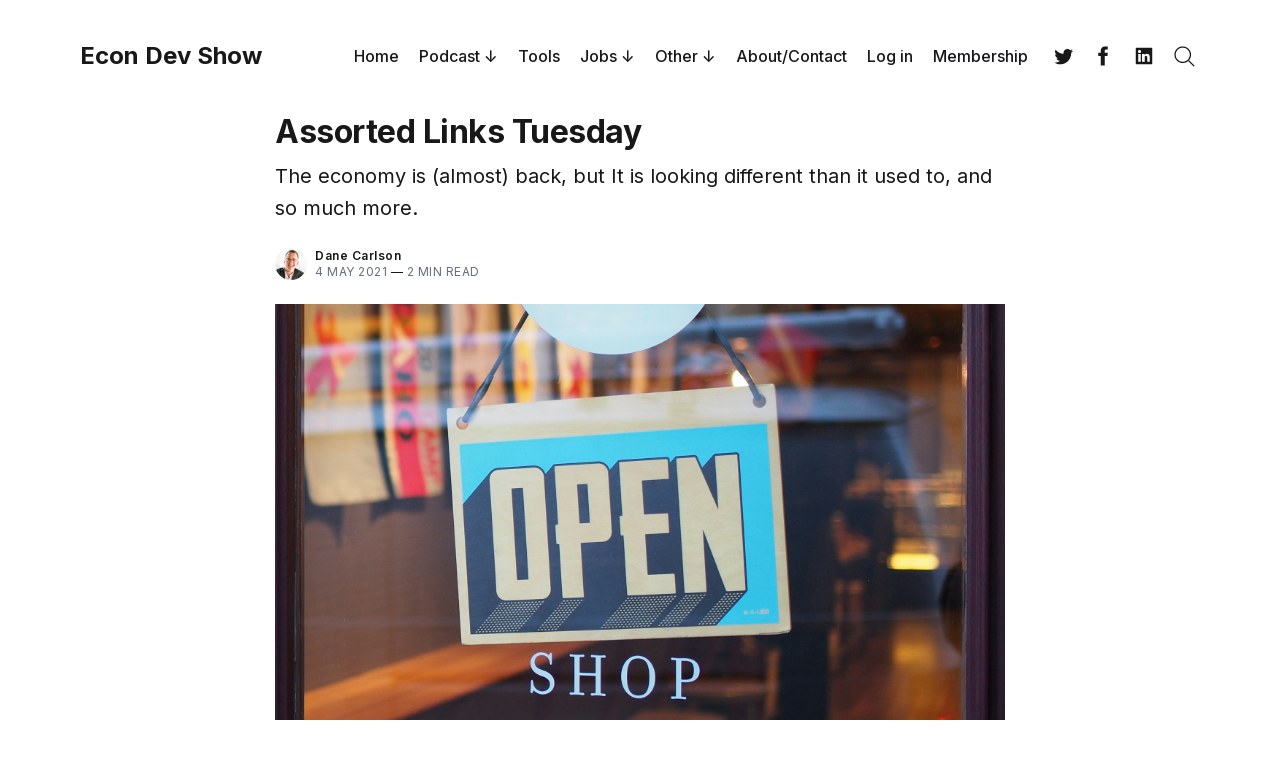

--- FILE ---
content_type: text/html; charset=utf-8
request_url: https://econdevshow.com/assorted-links-tuesday-2021-05-04/
body_size: 21239
content:
<!doctype html>
<html lang='en'>

<head>
  <meta charset='utf-8'>
  <meta http-equiv='X-UA-Compatible' content='IE=edge'>

  <title>Assorted Links Tuesday</title>

  <meta name='viewport' content='width=device-width, initial-scale=1.0'>

  <link rel='preconnect' href='https://fonts.googleapis.com'>
<link rel='preconnect' href='https://fonts.gstatic.com' crossorigin>

<link rel='preload' as='style' href='https://fonts.googleapis.com/css2?family=Inter:wght@400;500;600;700&display=swap'>
<link rel='stylesheet' href='https://fonts.googleapis.com/css2?family=Inter:wght@400;500;600;700&display=swap' media='print' onload="this.media='all'">  <style>
@charset "UTF-8";/*! normalize.css v8.0.1 | MIT License | github.com/necolas/normalize.css */html{line-height:1.15;-webkit-text-size-adjust:100%}body{margin:0}main{display:block}h1{font-size:2em;margin:.67em 0}hr{box-sizing:content-box;height:0;overflow:visible}pre{font-family:monospace,monospace;font-size:1em}a{background-color:transparent}abbr[title]{border-bottom:none;text-decoration:underline;text-decoration:underline dotted}b,strong{font-weight:bolder}code,kbd,samp{font-family:monospace,monospace;font-size:1em}small{font-size:80%}sub,sup{font-size:75%;line-height:0;position:relative;vertical-align:baseline}sub{bottom:-.25em}sup{top:-.5em}img{border-style:none}button,input,optgroup,select,textarea{font-family:inherit;font-size:100%;line-height:1.15;margin:0}button,input{overflow:visible}button,select{text-transform:none}[type=button],[type=reset],[type=submit],button{-webkit-appearance:button}[type=button]::-moz-focus-inner,[type=reset]::-moz-focus-inner,[type=submit]::-moz-focus-inner,button::-moz-focus-inner{border-style:none;padding:0}[type=button]:-moz-focusring,[type=reset]:-moz-focusring,[type=submit]:-moz-focusring,button:-moz-focusring{outline:1px dotted ButtonText}fieldset{padding:.35em .75em .625em}legend{box-sizing:border-box;color:inherit;display:table;max-width:100%;padding:0;white-space:normal}progress{vertical-align:baseline}textarea{overflow:auto}[type=checkbox],[type=radio]{box-sizing:border-box;padding:0}[type=number]::-webkit-inner-spin-button,[type=number]::-webkit-outer-spin-button{height:auto}[type=search]{-webkit-appearance:textfield;outline-offset:-2px}[type=search]::-webkit-search-decoration{-webkit-appearance:none}::-webkit-file-upload-button{-webkit-appearance:button;font:inherit}details{display:block}summary{display:list-item}template{display:none}[hidden]{display:none}:root{--space-2:2px;--space-4:4px;--space-8:8px;--space-12:12px;--space-16:16px;--space-20:20px;--space-24:24px;--space-32:32px;--space-40:40px;--space-48:48px;--space-64:64px;--space-72:72px;--space-80:80px;--space-96:96px;--space-128:128px;--space-192:192px;--space-256:256px}:root{--font-size-xxsmall:12px;--line-height-xxsmall:1.3333333333;--font-size-xsmall:14px;--line-height-xsmall:1.5;--ub-font-size-small:16px;--line-height-small:1.5;--font-size-base:18px;--line-height-base:1.5555555556;--font-size-large:20px;--line-height-large:1.6;--font-weight-normal:400;--font-weight-medium:500;--font-weight-semibold:600;--font-weight-bold:700;--font-letter-space:.5px;--font-letter-space-negative:-.5px;--font-family:"Inter",-apple-system,BlinkMacSystemFont,"Segoe UI",Helvetica,Arial,sans-serif,"Apple Color Emoji","Segoe UI Emoji","Segoe UI Symbol"}:root{--color-text-primary:#181818;--color-text-secondary:#646F82;--color-white:#FFFFFF;--color-error:#CC3C64;--color-success:#07815C;--color-border:#ECECEC;--color-border-info:#3366FF;--color-border-success:#52BD95;--color-border-warning:#FFB020;--color-border-danger:#D14343;--background-primary:#FFFFFF;--background-secondary:#F6F6F6;--background-info:#F3F6FF;--background-success:#ECFDF5;--background-warning:#FFFAF2;--background-danger:#FDF4F4;--background-hero:var(--background-secondary)}:root{--motion-duration:.5s}:root{--grid-width:1200px;--grid-outer-gutter:var(--space-16);--grid-column-medium-gutter:var(--space-16);--grid-column-large-gutter:var(--space-24)}:root{--content-width:730px}:root{--color-text-button:var(--color-white);--color-background-button:var(--ghost-accent-color)}:root{--color-headerCard-light:#FFF;--color-headerCard-dark:#000;--color-text-headerCardStyleLight:var(--color-headerCard-dark);--color-background-headerCardStyleLight:var(--color-headerCard-light);--color-text-button-headerCardStyleLight:var(--color-white);--color-background-button-headerCardStyleLight:var(--ghost-accent-color);--color-text-headerCardStyleDark:var(--color-headerCard-light);--color-background-headerCardStyleDark:var(--color-headerCard-dark);--color-text-button-headerCardStyleDark:var(--color-headerCard-dark);--color-background-button-headerCardStyleDark:var(--color-headerCard-light);--color-text-headerCardStyleAccent:var(--color-headerCard-light);--color-background-headerCardStyleAccent:var(--ghost-accent-color);--color-text-button-headerCardStyleAccent:var(--color-headerCard-dark);--color-background-button-headerCardStyleAccent:var(--color-headerCard-light);--color-text-headerCardStyleImage:var(--color-headerCard-light);--color-background-headerCardStyleImage:var(--color-headerCard-dark);--color-text-button-headerCardStyleImage:var(--color-headerCard-dark);--color-background-button-headerCardStyleImage:var(--color-headerCard-light)}code[class*=language-],pre[class*=language-]{color:#000;background:0 0;text-shadow:0 1px #fff;font-family:Consolas,Monaco,"Andale Mono","Ubuntu Mono",monospace;font-size:1em;text-align:left;white-space:pre;word-spacing:normal;word-break:normal;word-wrap:normal;line-height:1.5;-moz-tab-size:4;-o-tab-size:4;tab-size:4;-webkit-hyphens:none;hyphens:none}code[class*=language-] ::-moz-selection,code[class*=language-]::-moz-selection,pre[class*=language-] ::-moz-selection,pre[class*=language-]::-moz-selection{text-shadow:none;background:#b3d4fc}code[class*=language-] ::-moz-selection,code[class*=language-]::-moz-selection,pre[class*=language-] ::-moz-selection,pre[class*=language-]::-moz-selection{text-shadow:none;background:#b3d4fc}code[class*=language-] ::selection,code[class*=language-]::selection,pre[class*=language-] ::selection,pre[class*=language-]::selection{text-shadow:none;background:#b3d4fc}@media print{code[class*=language-],pre[class*=language-]{text-shadow:none}}pre[class*=language-]{padding:1em;margin:.5em 0;overflow:auto}:not(pre)>code[class*=language-],pre[class*=language-]{background:#f5f2f0}:not(pre)>code[class*=language-]{padding:.1em;border-radius:.3em;white-space:normal}.token.cdata,.token.comment,.token.doctype,.token.prolog{color:#708090}.token.punctuation{color:#999}.token.namespace{opacity:.7}.token.boolean,.token.constant,.token.deleted,.token.number,.token.property,.token.symbol,.token.tag{color:#905}.token.attr-name,.token.builtin,.token.char,.token.inserted,.token.selector,.token.string{color:#690}.language-css .token.string,.style .token.string,.token.entity,.token.operator,.token.url{color:#9a6e3a;background:hsla(0,0%,100%,.5)}.token.atrule,.token.attr-value,.token.keyword{color:#07a}.token.class-name,.token.function{color:#dd4a68}.token.important,.token.regex,.token.variable{color:#e90}.token.bold,.token.important{font-weight:700}.token.italic{font-style:italic}.token.entity{cursor:help}:root{--h00-size-mobile:2.5rem;--h0-size-mobile:2rem;--h1-size-mobile:1.625rem;--h2-size-mobile:1.375rem;--h3-size-mobile:1.125rem;--h00-size:3rem;--h0-size:2.5rem;--h1-size:2rem;--h2-size:1.5rem;--h3-size:1.25rem;--h4-size:1rem;--h5-size:0.875rem;--h6-size:0.75rem;--body-font-size:0.875rem;--font-size-small:0.75rem}.tooltipped{position:relative}.tooltipped::after{position:absolute;z-index:1000000;display:none;padding:.5em .75em;font:normal normal 11px/1.5 -apple-system,BlinkMacSystemFont,"Segoe UI","Noto Sans",Helvetica,Arial,sans-serif,"Apple Color Emoji","Segoe UI Emoji";-webkit-font-smoothing:subpixel-antialiased;color:var(--fgColor-onEmphasis,var(--color-fg-on-emphasis));text-align:center;text-decoration:none;text-shadow:none;text-transform:none;letter-spacing:normal;word-wrap:break-word;white-space:pre;pointer-events:none;content:attr(aria-label);background:var(--bgColor-emphasis,var(--color-neutral-emphasis-plus));border-radius:6px;opacity:0}.tooltipped::before{position:absolute;z-index:1000001;display:none;width:0;height:0;color:var(--bgColor-emphasis,var(--color-neutral-emphasis-plus));pointer-events:none;content:"";border:6px solid transparent;opacity:0}@keyframes tooltip-appear{from{opacity:0}to{opacity:1}}.tooltipped:active::after,.tooltipped:active::before,.tooltipped:focus::after,.tooltipped:focus::before,.tooltipped:hover::after,.tooltipped:hover::before{display:inline-block;text-decoration:none;animation-name:tooltip-appear;animation-duration:.1s;animation-fill-mode:forwards;animation-timing-function:ease-in;animation-delay:.4s}.tooltipped-no-delay:active::after,.tooltipped-no-delay:active::before,.tooltipped-no-delay:focus::after,.tooltipped-no-delay:focus::before,.tooltipped-no-delay:hover::after,.tooltipped-no-delay:hover::before{animation-delay:0s}.tooltipped-multiline:active::after,.tooltipped-multiline:focus::after,.tooltipped-multiline:hover::after{display:table-cell}.tooltipped-s::after,.tooltipped-se::after,.tooltipped-sw::after{top:100%;right:50%;margin-top:6px}.tooltipped-s::before,.tooltipped-se::before,.tooltipped-sw::before{top:auto;right:50%;bottom:-7px;margin-right:-6px;border-bottom-color:var(--bgColor-emphasis,var(--color-neutral-emphasis-plus))}.tooltipped-se::after{right:auto;left:50%;margin-left:-16px}.tooltipped-sw::after{margin-right:-16px}.tooltipped-n::after,.tooltipped-ne::after,.tooltipped-nw::after{right:50%;bottom:100%;margin-bottom:6px}.tooltipped-n::before,.tooltipped-ne::before,.tooltipped-nw::before{top:-7px;right:50%;bottom:auto;margin-right:-6px;border-top-color:var(--bgColor-emphasis,var(--color-neutral-emphasis-plus))}.tooltipped-ne::after{right:auto;left:50%;margin-left:-16px}.tooltipped-nw::after{margin-right:-16px}.tooltipped-n::after,.tooltipped-s::after{transform:translateX(50%)}.tooltipped-w::after{right:100%;bottom:50%;margin-right:6px;transform:translateY(50%)}.tooltipped-w::before{top:50%;bottom:50%;left:-7px;margin-top:-6px;border-left-color:var(--bgColor-emphasis,var(--color-neutral-emphasis-plus))}.tooltipped-e::after{bottom:50%;left:100%;margin-left:6px;transform:translateY(50%)}.tooltipped-e::before{top:50%;right:-7px;bottom:50%;margin-top:-6px;border-right-color:var(--bgColor-emphasis,var(--color-neutral-emphasis-plus))}.tooltipped-align-right-1::after,.tooltipped-align-right-2::after{right:0;margin-right:0}.tooltipped-align-right-1::before{right:10px}.tooltipped-align-right-2::before{right:15px}.tooltipped-align-left-1::after,.tooltipped-align-left-2::after{left:0;margin-left:0}.tooltipped-align-left-1::before{left:5px}.tooltipped-align-left-2::before{left:10px}.tooltipped-multiline::after{width:-moz-max-content;width:max-content;max-width:250px;word-wrap:break-word;white-space:pre-line;border-collapse:separate}.tooltipped-multiline.tooltipped-n::after,.tooltipped-multiline.tooltipped-s::after{right:auto;left:50%;transform:translateX(-50%)}.tooltipped-multiline.tooltipped-e::after,.tooltipped-multiline.tooltipped-w::after{right:100%}.tooltipped-sticky::after,.tooltipped-sticky::before{display:inline-block}.tooltipped-sticky.tooltipped-multiline::after{display:table-cell}@keyframes spin{100%{transform:rotate(360deg)}}.icon{position:relative;display:inline-block;width:25px;height:25px;overflow:hidden;fill:currentColor}.icon__cnt{width:100%;height:100%;background:inherit;fill:inherit;pointer-events:none;transform:translateX(0);-ms-transform:translate(.5px,-.3px)}.icon--m{width:50px;height:50px}.icon--l{width:100px;height:100px}.icon--xl{width:150px;height:150px}.icon--xxl{width:200px;height:200px}.icon__spinner{position:absolute;top:0;left:0;width:100%;height:100%}.icon--ei-spinner .icon__spinner,.icon--ei-spinner-2 .icon__spinner{animation:spin 1s steps(12) infinite}.icon--ei-spinner-3 .icon__spinner{animation:spin 1.5s linear infinite}.icon--ei-sc-facebook{fill:#3b5998}.icon--ei-sc-github{fill:#333}.icon--ei-sc-google-plus{fill:#dd4b39}.icon--ei-sc-instagram{fill:#3f729b}.icon--ei-sc-linkedin{fill:#0976b4}.icon--ei-sc-odnoklassniki{fill:#ed812b}.icon--ei-sc-skype{fill:#00aff0}.icon--ei-sc-soundcloud{fill:#f80}.icon--ei-sc-tumblr{fill:#35465c}.icon--ei-sc-twitter{fill:#55acee}.icon--ei-sc-vimeo{fill:#1ab7ea}.icon--ei-sc-vk{fill:#45668e}.icon--ei-sc-youtube{fill:#e52d27}.icon--ei-sc-pinterest{fill:#bd081c}.icon--ei-sc-telegram{fill:#08c}img[data-action=zoom]{cursor:pointer;cursor:-moz-zoom-in}.zoom-img,.zoom-img-wrap{position:relative;z-index:666;transition:all .3s}img.zoom-img{cursor:pointer;cursor:-moz-zoom-out}.zoom-overlay{z-index:420;background:#fff;position:fixed;top:0;left:0;right:0;bottom:0;pointer-events:none;filter:"alpha(opacity=0)";opacity:0;transition:opacity .3s}.zoom-overlay-open .zoom-overlay{filter:"alpha(opacity=100)";opacity:1}.zoom-overlay-open,.zoom-overlay-transitioning{cursor:default}.commento-root{padding:var(--space-32)!important}.commento-root .commento-markdown-help tr td pre{padding:initial;background:0 0}.commento-root .kg-blockquote-alt,.commento-root blockquote{border-top:0;font-weight:inherit;box-shadow:none}.commento-root .commento-markdown-help tr td{border:0}.commento-root .commento-markdown-help{border-collapse:initial}.zoom-overlay{background-color:var(--background-secondary)}.icon{width:var(--space-24);height:var(--space-24)}.icon--m{width:var(--space-48);height:var(--space-48)}html{box-sizing:border-box}*,:after,:before{box-sizing:inherit}.kg-blockquote-alt,blockquote,body,dd,dl,fieldset,figure,h1,h2,h3,h4,h5,h6,hr,legend,ol,p,pre,ul{margin:0;padding:0}li>ol,li>ul{margin-bottom:0}table{border-collapse:collapse;border-spacing:0}@media (prefers-reduced-motion:reduce){*{animation:none!important;transition:none!important}}.o-grid{margin:0 auto;max-width:var(--grid-width);padding:0 var(--grid-outer-gutter)}@media (min-width:40em){.o-grid{display:flex;flex-wrap:wrap}}.o-grid .o-grid{padding:0}@media (min-width:40em){.o-grid .o-grid{margin-right:calc(var(--grid-column-medium-gutter) * -1);margin-left:calc(var(--grid-column-medium-gutter) * -1)}}@media (min-width:64em){.o-grid .o-grid{margin-right:calc(var(--grid-column-large-gutter) * -1);margin-left:calc(var(--grid-column-large-gutter) * -1)}}.o-grid--center{align-items:center}.o-grid--full{max-width:100vw}@media (min-width:40em){.o-grid__col{flex-grow:1;padding-right:var(--grid-column-medium-gutter);padding-left:var(--grid-column-medium-gutter)}}@media (min-width:64em){.o-grid__col{flex-grow:1;padding-right:var(--grid-column-large-gutter);padding-left:var(--grid-column-large-gutter)}}.o-grid__col--1-3-s{width:33.3333333333%}.o-grid__col--2-3-s{width:66.6666666667%}.o-grid__col--1-4-s{width:25%}.o-grid__col--2-4-s{width:50%}.o-grid__col--3-4-s{width:75%}.o-grid__col--4-4-s{width:100%}@media (min-width:40em){.o-grid__col--1-3-m{width:33.3333333333%}.o-grid__col--2-3-m{width:66.6666666667%}.o-grid__col--1-4-m{width:25%}.o-grid__col--2-4-m{width:50%}.o-grid__col--3-4-m{width:75%}.o-grid__col--9-10-m{width:90%}.o-grid__col--4-4-m{width:100%}}@media (min-width:64em){.o-grid__col--1-3-l{width:33.3333333333%}.o-grid__col--2-3-l{width:66.6666666667%}.o-grid__col--1-4-l{width:25%}.o-grid__col--2-4-l{width:50%}.o-grid__col--3-4-l{width:75%}.o-grid__col--4-4-l{width:100%}}.o-grid__col--full{width:100%}.o-grid__col--center{margin:0 auto;flex-grow:initial}.o-grid__col--end{margin-left:auto}.o-grid__col--initial-grow{flex-grow:initial}.c-site-container{display:flex;min-height:100vh;flex-direction:column}.c-site-container .o-wrapper{flex:1 0 auto}.o-plain-list{margin:0;padding:0;list-style:none}body{direction:ltr;color:var(--color-text-primary);background-color:var(--background-primary);overflow-x:hidden;font-family:var(--font-family);font-size:var(--font-size-base);line-height:var(--line-height-base);-webkit-font-smoothing:antialiased;-moz-osx-font-smoothing:grayscale}a{color:inherit;text-decoration:none}dd,ol,ul{margin-left:var(--space-16)}img{height:auto;display:block;max-width:100%;font-style:italic}hr{border:0;margin-bottom:var(--space-32)}hr.seperator{margin-top:var(--space-32);border-bottom:1px solid var(--color-border)}h1,h2,h3,h4,h5,h6{font-weight:var(--font-weight-bold)}h1{font-size:56px;line-height:64px}h2{font-size:48px;line-height:56px}h3{font-size:40px;line-height:48px}h4{font-size:32px;line-height:40px}h5{font-size:28px;line-height:32px}h6{font-size:24px;line-height:26px}b,strong{font-weight:var(--font-weight-semibold)}.kg-blockquote-alt,blockquote{padding-left:var(--space-24);border-left:var(--space-4) solid var(--ghost-accent-color)}li code,p code{padding:var(--space-4) var(--space-8);border-radius:var(--space-4);border:1px solid var(--color-border);background-color:var(--background-secondary)}code,code[class*=language-]{font-size:var(--font-size-xsmall);line-height:var(--line-height-xsmall);text-shadow:none;color:var(--color-text-primary)}.kg-code-card,pre,pre[class*=language-]{width:100%;overflow-x:auto;border-radius:var(--space-4)}pre,pre[class*=language-]{padding:var(--space-32);margin-top:var(--space-24);margin-bottom:0;background-color:var(--background-secondary)}.kg-code-card pre{margin-top:0}.token.operator{background-color:transparent}input[type=color],input[type=date],input[type=datetime-local],input[type=datetime],input[type=email],input[type=month],input[type=number],input[type=password],input[type=search],input[type=tel],input[type=text],input[type=time],input[type=url],input[type=week],select,textarea{width:100%;display:block;font-size:var(--ub-font-size-small);line-height:var(--line-height-small);min-height:var(--space-48);color:var(--color-text-primary);background-color:var(--background-primary);border-radius:var(--space-4);padding:var(--space-12) var(--space-16);border:1px solid var(--color-border)}input[type=color]::-moz-placeholder,input[type=date]::-moz-placeholder,input[type=datetime-local]::-moz-placeholder,input[type=datetime]::-moz-placeholder,input[type=email]::-moz-placeholder,input[type=month]::-moz-placeholder,input[type=number]::-moz-placeholder,input[type=password]::-moz-placeholder,input[type=search]::-moz-placeholder,input[type=tel]::-moz-placeholder,input[type=text]::-moz-placeholder,input[type=time]::-moz-placeholder,input[type=url]::-moz-placeholder,input[type=week]::-moz-placeholder,select::-moz-placeholder,textarea::-moz-placeholder{opacity:1;color:var(--color-text-secondary)}input[type=color]::placeholder,input[type=date]::placeholder,input[type=datetime-local]::placeholder,input[type=datetime]::placeholder,input[type=email]::placeholder,input[type=month]::placeholder,input[type=number]::placeholder,input[type=password]::placeholder,input[type=search]::placeholder,input[type=tel]::placeholder,input[type=text]::placeholder,input[type=time]::placeholder,input[type=url]::placeholder,input[type=week]::placeholder,select::placeholder,textarea::placeholder{opacity:1;color:var(--color-text-secondary)}table{width:100%;max-width:100%;background-color:var(--background-secondary)}table caption{padding:var(--space-16);border-style:solid;border-width:1px 1px 0 1px;border-color:var(--color-border);background-color:var(--background-secondary)}table td,table th{text-align:left;padding:var(--space-16);white-space:nowrap;border:1px solid var(--color-border)}table tbody+tbody{border-top:2px solid var(--color-border)}.responsive-table{display:block;width:100%;overflow-x:auto;word-break:initial}:lang(ar) *{letter-spacing:initial!important}:lang(ar) .c-nav__item{font-size:var(--font-size-xsmall)}:lang(ar) .icon--ei-chevron-right .icon__cnt{transform:scaleX(-1)}.c-skip-to-content{position:absolute;top:calc(var(--space-48) * -1);left:var(--space-16);padding:var(--space-4) var(--space-16)}.c-skip-to-content:focus{top:var(--space-16)}.c-header{padding:var(--space-24) 0}@media (min-width:64em){.c-header{padding:var(--space-40) 0}}.c-header__inner{position:relative;display:flex;align-items:center;justify-content:space-between}.c-logo{margin-right:var(--space-32)}.c-logo__link{display:block;line-height:1;font-weight:var(--font-weight-bold);font-size:24px}.c-logo__link:active,.c-logo__link:focus,.c-logo__link:hover{color:var(--ghost-accent-color)}.c-logo__img{max-height:var(--space-40)}@media (max-width:63.99em){.c-nav-wrap{display:flex;align-items:center;flex-direction:column;position:fixed;top:0;bottom:0;right:0;left:0;z-index:10;width:100%;height:100vh;padding-top:var(--space-72);background-color:var(--background-secondary);opacity:0;visibility:hidden;transform:scale(.96)}.c-nav-wrap.is-active{opacity:1;visibility:visible;transform:scale(1);transition:all half(var(--motion-duration)) cubic-bezier(.694,0,.335,1)}}@media (min-width:64em){.c-nav-wrap{display:block;flex:2;display:flex;align-items:center;justify-content:flex-end}}@media (max-width:63.99em){.c-nav{width:100%;padding-left:var(--space-32);padding-right:var(--space-32)}}@media (min-width:64em){.c-nav{display:flex;align-items:center;justify-content:flex-end}}@media (min-width:64em){.c-nav__item:not(:last-child){margin-right:var(--space-20)}}@media (max-width:63.99em){.c-nav__item{margin-bottom:var(--space-16)}}@media (min-width:64em){.c-nav__item--hasDropDown{position:relative}.c-nav__item--hasDropDown>.c-nav__link:after{all:unset;content:"↓";padding-left:var(--space-4)}.c-nav__item--hasDropDown:focus-within>.c-nav__link:after,.c-nav__item--hasDropDown:hover>.c-nav__link:after{background-color:transparent}.c-nav__item--hasDropDown:focus-within .c-nav__dropDown,.c-nav__item--hasDropDown:hover .c-nav__dropDown{opacity:1;visibility:visible}}.c-nav__dropDown{z-index:1;opacity:0;visibility:hidden;position:absolute;top:var(--space-24);padding:var(--space-24);border-radius:var(--space-4);background:var(--background-secondary)}.c-nav__dropDown .c-nav__item{margin-right:0!important}.c-nav__dropDown .c-nav__item:not(:last-child){margin-bottom:var(--space-16)}@media (max-width:63.99em){.c-nav__item--hasIcon{display:inline-block}}@media (min-width:64em){.c-nav__item--hasIcon:not(:last-child){margin-right:var(--space-8)}}.c-nav__item__icon{display:flex;width:var(--space-32);height:var(--space-32);justify-content:center;fill:var(--color-text-primary)}.c-nav__item__icon:empty{background-color:var(--background-secondary)}@media (min-width:64em){.c-nav__item__icon{position:relative}.c-nav__item__icon:after{content:"";display:block;width:100%;height:2px;position:absolute;left:0;bottom:0;background-color:transparent}}.c-nav__item__icon:active:after,.c-nav__item__icon:focus:after,.c-nav__item__icon:hover:after{background-color:var(--color-text-primary)}.c-nav__link{display:flex;align-items:center;width:-moz-fit-content;width:fit-content;font-size:var(--ub-font-size-small);line-height:var(--line-height-small);font-weight:var(--font-weight-medium);white-space:nowrap}@media (max-width:63.99em){.c-nav__link{font-size:var(--font-size-xsmall);line-height:var(--line-height-xsmall)}}@media (min-width:64em){.c-nav__link{position:relative}.c-nav__link:after{content:"";display:block;width:100%;height:2px;position:absolute;bottom:-2px;background-color:transparent}}.c-nav__link--current:after{background-color:var(--color-text-primary)}.home-template .c-nav__link--current:after{background-color:transparent}.c-nav__link:active:after,.c-nav__link:focus:after,.c-nav__link:hover:after{background-color:var(--color-text-primary)}.c-nav-toggle{position:absolute;top:50%;right:0;z-index:10;height:var(--space-16);width:var(--space-24);cursor:pointer;transform:translateY(-50%)}@media (min-width:64em){.c-nav-toggle{display:none}}.c-nav-toggle__icon{position:absolute;left:0;height:1px;width:var(--space-24);background:var(--color-text-primary);cursor:pointer}.c-nav-toggle__icon:after,.c-nav-toggle__icon:before{content:"";display:block;height:100%;background-color:inherit}.c-nav-toggle__icon:before{transform:translateY(16px)}.c-nav-toggle__icon:after{transform:translateY(7px)}.c-nav-toggle--close .c-nav-toggle__icon{height:2px;background-color:transparent}.c-nav-toggle--close .c-nav-toggle__icon:after,.c-nav-toggle--close .c-nav-toggle__icon:before{position:relative;visibility:visible;background:var(--color-text-primary)}.c-nav-toggle--close .c-nav-toggle__icon:before{top:9px;transform:rotate(-45deg)}.c-nav-toggle--close .c-nav-toggle__icon:after{top:7px;transform:rotate(45deg)}.toggle-search-button{border:0;padding:0;outline:0;cursor:pointer;background-color:transparent}@media (min-width:64em){.toggle-search-button{vertical-align:bottom}}.c-post-media__image{margin:auto}.c-post-media__caption{text-align:center;padding:var(--space-16) var(--space-16) 0 var(--space-16);font-size:var(--font-size-xxsmall);line-height:var(--line-height-xxsmall);font-weight:var(--font-weight-medium);color:var(--color-text-secondary)}.c-post-media__caption a{text-decoration:underline;text-underline-offset:var(--space-4);color:var(--color-text-primary)}.c-post-media__caption a:active,.c-post-media__caption a:focus,.c-post-media__caption a:hover{color:var(--ghost-accent-color)}.c-post-image{margin:auto}.c-post-header>*+*{margin-top:var(--space-24)}.c-post-header__title{font-size:32px;line-height:40px;letter-spacing:var(--font-letter-space-negative)}.c-post-header__excerpt{margin-top:var(--space-8)}@media (min-width:64em){.c-post-header__excerpt{font-size:var(--font-size-large);line-height:var(--line-height-large)}}.c-post-header__meta{font-size:var(--font-size-xxsmall);line-height:var(--line-height-xxsmall);letter-spacing:var(--font-letter-space)}@media (min-width:40em){.c-post-header__meta{display:flex;align-items:center}}.c-post-header__author{display:flex;align-items:center}.c-post-header__author_name{font-weight:var(--font-weight-semibold)}.c-post-header__authors-images{display:flex}.c-post-header__date{color:var(--color-text-secondary)}.c-post-header__reading-time{color:var(--color-text-secondary)}.c-post-header__author_media{width:var(--space-32);height:var(--space-32);border-radius:100%;margin-right:var(--space-8);background-color:var(--background-secondary)}.c-post-header__author_image{width:var(--space-32);height:var(--space-32);-o-object-fit:cover;object-fit:cover;border-radius:100%}.c-share{display:flex}.c-share__item:not(:last-child){margin-right:var(--space-8)}.c-share__link{display:flex;align-items:center;justify-content:center;width:var(--space-40);height:var(--space-40);border-radius:100%;border:1px solid var(--color-border)}.c-share__link:active,.c-share__link:focus,.c-share__link:hover{opacity:.8}.c-share__icon{fill:var(--color-text-primary)}.c-post{margin:auto;max-width:var(--content-width)}.c-post>*+*{margin-top:var(--space-32)}.c-content{width:100%;display:flex;align-items:center;flex-direction:column;word-break:break-word}.c-content--has-shadow{-webkit-mask-image:linear-gradient(to bottom,var(--color-text-primary) 30%,transparent 100%);mask-image:linear-gradient(to bottom,var(--color-text-primary) 30%,transparent 100%)}.c-content>*{min-width:100%}.c-content>*+*{margin-top:var(--space-24)}.c-content>.kg-width-full+.kg-width-full:not(.kg-width-full.kg-card-hascaption+.kg-width-full){margin-top:0}.c-content a:not([class]){text-decoration:underline;text-underline-offset:var(--space-4)}.c-content a:not([class]):active,.c-content a:not([class]):focus,.c-content a:not([class]):hover{color:var(--ghost-accent-color)}.c-content table{font-size:var(--ub-font-size-small);line-height:var(--line-height-small)}.c-content hr{margin-bottom:0;border-top:1px solid var(--color-border)}.c-content h1,.c-content h2,.c-content h3,.c-content h4,.c-content h5,.c-content h6{margin-top:var(--space-40);letter-spacing:var(--font-letter-space-negative)}.c-content h1:first-child,.c-content h2:first-child,.c-content h3:first-child,.c-content h4:first-child,.c-content h5:first-child,.c-content h6:first-child{margin-top:0}.c-content h1+*,.c-content h2+*,.c-content h3+*,.c-content h4+*,.c-content h5+*,.c-content h6+*{margin-top:var(--space-8)}.c-content h1{font-size:32px;line-height:40px}.c-content h1+h2,.c-content h1+h3,.c-content h1+h4,.c-content h1+h5,.c-content h1+h6{margin-top:var(--space-16)}.c-content h2{font-size:28px;line-height:32px}.c-content h2+h3,.c-content h2+h4,.c-content h2+h5,.c-content h2+h6{margin-top:var(--space-16)}.c-content h3{font-size:24px;line-height:26px}.c-content h3+h4,.c-content h3+h5,.c-content h3+h6{margin-top:var(--space-16)}.c-content h4{font-size:24px;line-height:26px}.c-content h4+h5,.c-content h4+h6{margin-top:var(--space-8)}.c-content h5{font-size:18px;line-height:20px}.c-content h5+h6{margin-top:var(--space-8)}.c-content dd,.c-content ol,.c-content ul{padding-left:var(--space-12);padding-right:var(--space-16)}.c-content dd>*+*,.c-content ol>*+*,.c-content ul>*+*{margin-top:var(--space-12)}.c-content dd:not(:root:root),.c-content ol:not(:root:root),.c-content ul:not(:root:root){-webkit-padding-start:var(--space-12)}.c-content .gh-post-upgrade-cta{display:none;visibility:hidden}.u-drop-cap--block-large::first-letter,.u-drop-cap--block-small::first-letter,.u-drop-cap-large::first-letter,.u-drop-cap::first-letter{float:left;font-weight:var(--font-weight-normal);font-family:Georgia,serif}.u-drop-cap-large::first-letter,.u-drop-cap::first-letter{margin-top:10px;margin-right:var(--space-8)}.u-drop-cap::first-letter{font-size:96px;line-height:66px}.u-drop-cap-large::first-letter{font-size:135px;line-height:94px}.u-drop-cap--block-large::first-letter,.u-drop-cap--block-small::first-letter{margin-top:var(--space-8);margin-right:var(--space-16);border-radius:var(--space-4);color:var(--background-primary);background:var(--color-text-primary)}.u-drop-cap--block-small::first-letter{font-size:50px;line-height:36px;padding:var(--space-16)}.u-drop-cap--block-large::first-letter{font-size:80px;line-height:56px;padding:var(--space-20) var(--space-24)}.c-btn,.c-content .kg-product-card .kg-product-card-button,.c-content_ .kg-header-card-button,.kg-btn,.kg-btn-accent{display:inline-block;padding:var(--space-16) var(--space-24);color:var(--color-text-button);background-color:var(--color-background-button);font-size:var(--font-size-xsmall);font-weight:var(--font-weight-semibold);line-height:var(--line-height-xsmall);height:auto;text-align:center;text-transform:initial;white-space:nowrap;border:none;cursor:pointer;border-radius:var(--space-4);transition:none}.c-btn:active,.c-btn:focus,.c-btn:hover,.c-content .kg-product-card .kg-product-card-button:active,.c-content .kg-product-card .kg-product-card-button:focus,.c-content .kg-product-card .kg-product-card-button:hover,.c-content_ .kg-header-card-button:active,.c-content_ .kg-header-card-button:focus,.c-content_ .kg-header-card-button:hover,.kg-btn-accent:active,.kg-btn-accent:focus,.kg-btn-accent:hover,.kg-btn:active,.kg-btn:focus,.kg-btn:hover{opacity:.9;text-decoration:none}.c-btn--disabled{opacity:.5;cursor:not-allowed}.c-btn--full{width:100%}.c-btn--fit-content{width:-moz-fit-content;width:fit-content;min-width:-moz-fit-content;min-width:fit-content}.c-btn--small{font-size:var(--font-size-xxsmall);line-height:var(--line-height-xxsmall);padding:var(--space-8) var(--space-16)}.c-btn--outline{color:var(--ghost-accent-color);background-color:transparent;box-shadow:inset 0 0 0 1px var(--ghost-accent-color)}.c-btn--outline:active,.c-btn--outline:focus,.c-btn--outline:hover{color:var(--color-white);background-color:var(--ghost-accent-color)}.c-btn--loading,.c-btn.loading,.c-content .kg-product-card .c-subscribe-form .kg-product-card-button,.c-content .kg-product-card .loading.kg-product-card-button,.c-content_ .c-subscribe-form .kg-header-card-button,.c-content_ .loading.kg-header-card-button,.c-subscribe-form .c-btn,.c-subscribe-form .c-content .kg-product-card .kg-product-card-button,.c-subscribe-form .c-content_ .kg-header-card-button,.c-subscribe-form .kg-btn,.c-subscribe-form .kg-btn-accent,.loading.kg-btn,.loading.kg-btn-accent{display:flex;align-items:center;justify-content:center}@keyframes spin{0%{transform:rotate(0)}100%{transform:rotate(360deg)}}.c-btn--loading:after,.c-btn.loading:after,.c-content .kg-product-card .c-subscribe-form .kg-product-card-button:after,.c-content .kg-product-card .loading.kg-product-card-button:after,.c-content_ .c-subscribe-form .kg-header-card-button:after,.c-content_ .loading.kg-header-card-button:after,.c-subscribe-form .c-btn:after,.c-subscribe-form .c-content .kg-product-card .kg-product-card-button:after,.c-subscribe-form .c-content_ .kg-header-card-button:after,.c-subscribe-form .kg-btn-accent:after,.c-subscribe-form .kg-btn:after,.loading.kg-btn-accent:after,.loading.kg-btn:after{margin-left:var(--space-8);content:"";display:block;height:var(--space-16);width:var(--space-16);border:1px solid var(--color-white);border-radius:100%;border-right-color:transparent;border-top-color:transparent;animation:spin var(--motion-duration) infinite linear}.c-post-card{position:relative;padding-bottom:var(--space-32)}@media (min-width:64em){.c-post-card{padding-bottom:var(--space-40)}}.c-post-card:not(:first-child){padding-top:var(--space-32)}@media (min-width:64em){.c-post-card:not(:first-child){padding-top:var(--space-40)}}.c-post-card:not(:first-child):before{content:"";display:block;width:100%;height:1px;position:absolute;top:0;background-color:var(--color-border)}@media (min-width:40em){.c-post-card{display:grid;grid-template-columns:repeat(12,1fr);grid-template-rows:1fr;grid-column-gap:var(--space-40);grid-auto-columns:50vmax;grid-template-areas:"meta meta meta content content content content content content media media media"}.c-post-card--no-image{grid-template-areas:"meta meta meta content content content content content content content content content"}.c-post-card--wide{grid-template-areas:"meta meta content content content content content content content media media media"}.c-post-card__meta{grid-area:meta}.c-post-card__content{grid-area:content}.c-post-card__media{grid-area:media}}@media (max-width:39.99em){.c-post-card__meta{margin-bottom:var(--space-8);display:flex;align-items:center;justify-content:space-between}}.c-post-card__date{font-size:var(--ub-font-size-small);line-height:var(--line-height-small);color:var(--color-text-secondary)}.c-post-card__visibility{font-size:var(--font-size-xxsmall);line-height:var(--line-height-xxsmall);text-transform:uppercase;letter-spacing:var(--font-letter-space);color:var(--color-text-secondary)}@media (min-width:40em){.c-post-card__visibility{margin-top:var(--space-8)}}.c-post-card__visibility span{display:none;visibility:hidden}.c-post-card__visibility--members .members,.c-post-card__visibility--paid .paid,.c-post-card__visibility--public .public,.c-post-card__visibility--tiers .paid{display:block;visibility:visible}.c-post-card__visibility--is-member.c-post-card__visibility--members,.c-post-card__visibility--is-member.c-post-card__visibility--public{display:none;visibility:hidden}.c-post-card__visibility--is-paid-member{display:none;visibility:hidden}.c-post-card__title{font-size:var(--font-size-base);line-height:var(--line-height-small)}.c-post-card__url:after{content:"";position:absolute;left:0;top:0;right:0;bottom:0;z-index:1}.c-post-card__excerpt{font-size:var(--ub-font-size-small);line-height:var(--line-height-small);margin-top:var(--space-8);overflow-y:hidden;display:-webkit-box;-webkit-line-clamp:3;-webkit-box-orient:vertical;word-wrap:anywhere}.c-post-card__image-wrap{display:block;position:relative;padding-top:66.66%;background-color:var(--background-secondary)}@media (max-width:39.99em){.c-post-card__image-wrap{margin-top:var(--space-16)}}.c-post-card__image{position:absolute;top:0;left:0;width:100%;height:100%;-o-object-fit:cover;object-fit:cover}.c-post-card:active .c-post-card__url,.c-post-card:focus .c-post-card__url,.c-post-card:hover .c-post-card__url{border-bottom:2px solid var(--color-text-primary)}.c-pagination{margin-bottom:var(--space-32)}@media (min-width:64em){.c-pagination{margin-bottom:var(--space-40)}}.c-pagination--count-all,.c-pagination--count-none{display:none}.c-subscribe{position:relative;overflow:hidden;padding:var(--space-32);border-radius:var(--space-4);background-color:var(--background-secondary)}@media (min-width:40em){.c-subscribe{padding:var(--space-64)}}@media (min-width:64em){.c-subscribe{padding:var(--space-96)}}.c-subscribe__content{position:relative;z-index:1;max-width:540px;margin:auto}.c-subscribe__heading{font-size:28px;line-height:32px}.c-subscribe__icon{position:absolute;top:-141px;right:-121px}.c-subscribe__icon svg{fill:var(--background-primary)}.c-subscribe-form .c-alert{display:none}.c-content .kg-product-card .c-subscribe-form .kg-product-card-button:after,.c-content_ .c-subscribe-form .kg-header-card-button:after,.c-subscribe-form .c-btn:after,.c-subscribe-form .c-content .kg-product-card .kg-product-card-button:after,.c-subscribe-form .c-content_ .kg-header-card-button:after,.c-subscribe-form .kg-btn-accent:after,.c-subscribe-form .kg-btn:after{display:none}.c-content .kg-product-card .c-subscribe-form.loading .kg-product-card-button:after,.c-content_ .c-subscribe-form.loading .kg-header-card-button:after,.c-subscribe-form.loading .c-btn:after,.c-subscribe-form.loading .c-content .kg-product-card .kg-product-card-button:after,.c-subscribe-form.loading .c-content_ .kg-header-card-button:after,.c-subscribe-form.loading .kg-btn-accent:after,.c-subscribe-form.loading .kg-btn:after{display:block}.c-subscribe-form.error .c-alert--error,.c-subscribe-form.invalid .c-alert--invalid,.c-subscribe-form.success .c-alert--success{display:block}@media (min-width:40em){.c-form-group{display:flex}}@media (max-width:39.99em){.c-form-group__btn{width:100%}}@media (min-width:40em){.c-form-group__btn{flex:3;margin-left:var(--space-16)}}@media (max-width:39.99em){.c-form-group__input{margin-bottom:var(--space-16)}}.c-footer{padding:var(--space-32) 0;margin-top:var(--space-40);text-align:center}.c-footer-copy{color:var(--color-text-secondary);font-size:var(--font-size-xxsmall);line-height:var(--line-height-xxsmall)}.c-footer-copy a{color:var(--color-text-secondary)}.c-footer-copy a:active,.c-footer-copy a:focus,.c-footer-copy a:hover{color:var(--ghost-accent-color)}.c-footer-nav{display:flex;flex-flow:wrap;justify-content:center;margin-bottom:var(--space-8)}@media (max-width:63.99em){.c-footer-nav li{margin-bottom:var(--space-4)}}.c-footer-nav li:not(:last-child){margin-right:var(--space-16)}.c-footer-nav a{font-size:var(--font-size-xxsmall);line-height:var(--line-height-xxsmall);color:var(--color-text-secondary)}.c-footer-nav a:after{height:0}.c-footer-nav a:active,.c-footer-nav a:focus,.c-footer-nav a:hover{color:var(--ghost-accent-color)}.c-title-bar{display:grid;grid-template-columns:repeat(2,1fr);grid-template-rows:1fr;grid-column-gap:var(--space-40);grid-template-areas:"title divider";align-items:center;margin-bottom:var(--space-24);min-height:var(--space-32)}@media (min-width:64em){.c-title-bar{min-height:var(--space-40)}}@media (min-width:40em){.c-title-bar{grid-template-columns:repeat(12,1fr);grid-template-areas:"title title title divider divider divider divider divider divider divider divider divider"}}@media (min-width:64em){.c-title-bar--wide{grid-template-areas:"title title divider divider divider divider divider divider divider divider divider divider"}}.c-title-bar__title{grid-area:title;font-size:18px;line-height:20px;font-weight:var(--font-weight-bold);white-space:nowrap}.c-title-bar__divider{grid-area:divider;height:2px;background-color:var(--color-text-primary)}.c-card-author{width:100%;display:flex;padding:var(--space-32);border-radius:var(--space-4);background-color:var(--background-secondary)}.c-card-author__media{width:var(--space-80);height:var(--space-80);border-radius:100%;margin-right:var(--space-24);background-color:var(--background-primary)}.c-card-author__image{-o-object-fit:cover;object-fit:cover;width:var(--space-80);height:var(--space-80);min-width:var(--space-80);border-radius:100%}.c-card-author__name{font-size:var(--font-size-base);line-height:var(--line-height-base);font-weight:var(--font-weight-bold)}.c-card-author__name a:active,.c-card-author__name a:focus,.c-card-author__name a:hover{color:var(--ghost-accent-color)}.c-card-author__bio{font-size:var(--ub-font-size-small);line-height:var(--line-height-small);word-break:break-word}.c-card-author .icon{fill:var(--color-text-primary);vertical-align:sub}.c-card-author .icon:active,.c-card-author .icon:focus,.c-card-author .icon:hover{fill:var(--ghost-accent-color)}.c-archive{margin-bottom:var(--space-24);padding-bottom:var(--space-24);border-bottom:1px solid var(--color-border)}@media (min-width:64em){.c-archive{margin-bottom:var(--space-40);padding-bottom:var(--space-40)}}.c-archive--no-border{margin-bottom:0;border-bottom:0}.c-archive__title{font-size:32px;line-height:40px;letter-spacing:var(--font-letter-space-negative)}.c-archive__description{margin-top:var(--space-8)}@media (min-width:64em){.c-archive__description{font-size:var(--font-size-large);line-height:var(--line-height-large);margin-top:var(--space-16)}}.c-archive__description:empty{display:none}.c-author{display:flex;flex-direction:column;align-items:center;padding:var(--space-32);margin-bottom:var(--space-32);text-align:center;border-radius:var(--space-4);background-color:var(--background-secondary)}@media (min-width:40em){.c-author{flex-direction:row;text-align:left;align-items:flex-start}}@media (min-width:64em){.c-author{margin-bottom:var(--space-40)}}.c-author__media{width:var(--space-80);height:var(--space-80);border-radius:100%;margin-bottom:var(--space-16);background-color:var(--background-primary)}@media (min-width:40em){.c-author__media{margin-bottom:0;margin-right:var(--space-24)}}.c-author__image{-o-object-fit:cover;object-fit:cover;width:var(--space-80);height:var(--space-80);min-width:var(--space-80);border-radius:100%}.c-author__title{font-size:28px;line-height:32px}.c-author__bio{font-size:var(--ub-font-size-small);line-height:var(--line-height-small);margin-top:var(--space-8);word-break:break-word}.c-author__links{display:flex;justify-content:center;margin-top:var(--space-8);color:var(--color-text-secondary)}@media (min-width:40em){.c-author__links{justify-content:flex-start}}.c-author__links-item{display:flex;align-items:center;font-size:var(--font-size-xxsmall)}.c-author__links-item:not(:last-child){margin-right:var(--space-8)}.c-author__links-icon{fill:var(--color-text-secondary);vertical-align:bottom}.c-author__links-icon:active,.c-author__links-icon:focus,.c-author__links-icon:hover{fill:var(--ghost-accent-color)}.c-tags{overflow:hidden;margin-bottom:calc(var(--space-8) * -1)}@media (min-width:40em){.c-tags{margin-bottom:calc(var(--space-16) * -1)}}.c-tags a{float:left;font-size:var(--font-size-xxsmall);line-height:var(--line-height-xxsmall);font-weight:var(--font-weight-medium);letter-spacing:var(--font-letter-space);padding:var(--space-8) var(--space-16);margin-right:var(--space-8);margin-bottom:var(--space-8);color:var(--color-text-primary);border:1px solid var(--color-border);border-radius:var(--space-4)}.c-tags a:active,.c-tags a:focus,.c-tags a:hover{color:var(--ghost-accent-color)}@media (min-width:40em){.c-tags a{padding:var(--space-8) var(--space-24);margin-right:var(--space-16);margin-bottom:var(--space-16);line-height:var(--line-height-small)}}.c-membership-plans{border-radius:var(--space-4);background-color:var(--background-secondary)}@media (min-width:64em){.c-membership-plans{display:flex;align-items:stretch;justify-content:center}}.c-membership-plan{padding:var(--space-32)}@media (min-width:64em){.c-membership-plan{flex:1 1 auto;display:flex;flex-direction:column;padding:var(--space-40)}}@media (max-width:63.99em){.c-membership-plan+.c-membership-plan{border-top:1px solid var(--background-primary)}}@media (min-width:64em){.c-membership-plan+.c-membership-plan{border-left:2px solid var(--background-primary)}}.c-membership-plan__header{position:relative;padding-bottom:var(--space-24)}.c-membership-plan__title{font-size:24px;line-height:26px;font-weight:var(--font-weight-semibold);margin-bottom:var(--space-16)}.c-membership-plan__sign{vertical-align:top;display:inline-block;margin-top:var(--space-4)}.c-membership-plan__amount{font-size:48px;line-height:56px}.c-membership-plan__content{flex:1 1 auto;display:flex;flex-direction:column;justify-content:space-between}.c-membership-plan__list{margin:0;padding:0;list-style:none;margin-bottom:var(--space-32)}.c-membership-plan__list li{position:relative;font-size:var(--font-size-xxsmall);line-height:var(--line-height-xxsmall);padding:0 0 var(--space-16) var(--space-24)}.c-membership-plan__list li:before{display:block;position:absolute;content:"✓";left:0;top:calc(var(--space-2) * -1);font-size:var(--font-size-xsmall);line-height:var(--line-height-xsmall);font-weight:var(--font-weight-bold);color:var(--color-success)}.c-membership-plan__list li:last-child{padding-bottom:0}.c-alert{font-size:var(--font-size-xxsmall);line-height:var(--line-height-xxsmall);font-weight:var(--font-weight-medium);margin-top:var(--space-16)}.c-alert:empty{display:none}.c-alert--success{color:var(--color-success)}.c-alert--invalid{color:var(--color-error)}.c-alert--error{color:var(--color-error)}.c-note{padding:var(--space-32);border-radius:var(--space-4);background-color:var(--background-secondary);box-shadow:inset 0 0 0 .5px var(--color-border)}.c-note>*+*{margin-top:var(--space-24)}.c-note--info{background-color:var(--background-info);box-shadow:inset 0 0 0 .5px var(--color-border-info)}.c-note--success{background-color:var(--background-success);box-shadow:inset 0 0 0 .5px var(--color-border-success)}.c-note--warning{background-color:var(--background-warning);box-shadow:inset 0 0 0 .5px var(--color-border-warning)}.c-note--danger{background-color:var(--background-danger);box-shadow:inset 0 0 0 .5px var(--color-border-danger)}@media (min-width:40em){.c-columns{-moz-column-count:2;column-count:2;-moz-column-gap:var(--space-40);column-gap:var(--space-40);-moz-column-rule-width:1px;column-rule-width:1px;-moz-column-rule-style:solid;column-rule-style:solid;-moz-column-rule-color:var(--color-border);column-rule-color:var(--color-border)}.c-columns.c-note--info{-moz-column-rule-color:var(--color-border-info);column-rule-color:var(--color-border-info)}.c-columns.c-note--success{-moz-column-rule-color:var(--color-border-success);column-rule-color:var(--color-border-success)}.c-columns.c-note--warning{-moz-column-rule-color:var(--color-border-warning);column-rule-color:var(--color-border-warning)}.c-columns.c-note--danger{-moz-column-rule-color:var(--color-border-danger);column-rule-color:var(--color-border-danger)}}.c-table-of-contents{padding:var(--space-32);background-color:var(--background-secondary);box-shadow:inset 0 0 0 .5px var(--color-border);border-left:var(--space-2) solid var(--ghost-accent-color)}.c-table-of-contents__heading{padding-bottom:var(--space-8);margin-bottom:var(--space-24);font-variant:petite-caps;font-weight:var(--font-weight-medium);font-size:var(--font-size-base);line-height:1;box-shadow:0 1px 0 0 var(--color-border)}.c-table-of-contents__content>*{font-size:var(--ub-font-size-small);line-height:var(--line-height-small)}.c-table-of-contents__list{padding-left:var(--space-4)}.c-table-of-contents__list:first-child>.c-table-of-contents__list-item:first-child{margin-top:0}.c-table-of-contents__list-item{margin-top:var(--space-8)}.c-table-of-contents__list-item::marker{color:var(--color-text-secondary)}.c-table-of-contents__list-link{text-decoration:underline}.c-table-of-contents__list-link:active,.c-table-of-contents__list-link:focus,.c-table-of-contents__list-link:hover{color:var(--ghost-accent-color)}.c-card-archive{position:relative;padding-top:var(--space-24);margin-top:var(--space-24)}@media (min-width:64em){.c-card-archive{padding-top:var(--space-40);margin-top:var(--space-40)}}.c-card-archive:before{content:"";display:block;width:100%;height:1px;position:absolute;top:0;background-color:var(--color-border)}.c-card-archive:first-child{margin-top:0;padding-top:0}.c-card-archive:first-child:before{background-color:transparent}.c-card-archive:last-child{margin-bottom:var(--space-32)}@media (min-width:40em){.c-card-archive{display:grid;grid-template-columns:repeat(8,1fr);grid-template-rows:1fr;grid-column-gap:var(--space-40);grid-template-areas:"meta meta content content content content content content"}.c-card-archive__meta{grid-area:meta}.c-card-archive__content{grid-area:content}}.c-card-archive--date-1+.c-card-archive--date-1,.c-card-archive--date-10+.c-card-archive--date-10,.c-card-archive--date-11+.c-card-archive--date-11,.c-card-archive--date-12+.c-card-archive--date-12,.c-card-archive--date-2+.c-card-archive--date-2,.c-card-archive--date-3+.c-card-archive--date-3,.c-card-archive--date-4+.c-card-archive--date-4,.c-card-archive--date-5+.c-card-archive--date-5,.c-card-archive--date-6+.c-card-archive--date-6,.c-card-archive--date-7+.c-card-archive--date-7,.c-card-archive--date-8+.c-card-archive--date-8,.c-card-archive--date-9+.c-card-archive--date-9,.c-card-archive--date-١+.c-card-archive--date-١,.c-card-archive--date-١٠+.c-card-archive--date-١٠,.c-card-archive--date-١١+.c-card-archive--date-١١,.c-card-archive--date-١٢+.c-card-archive--date-١٢,.c-card-archive--date-٢+.c-card-archive--date-٢,.c-card-archive--date-٣+.c-card-archive--date-٣,.c-card-archive--date-٤+.c-card-archive--date-٤,.c-card-archive--date-٥+.c-card-archive--date-٥,.c-card-archive--date-٦+.c-card-archive--date-٦,.c-card-archive--date-٧+.c-card-archive--date-٧,.c-card-archive--date-٨+.c-card-archive--date-٨,.c-card-archive--date-٩+.c-card-archive--date-٩{padding-top:0;margin-top:0}.c-card-archive--date-1+.c-card-archive--date-1:before,.c-card-archive--date-10+.c-card-archive--date-10:before,.c-card-archive--date-11+.c-card-archive--date-11:before,.c-card-archive--date-12+.c-card-archive--date-12:before,.c-card-archive--date-2+.c-card-archive--date-2:before,.c-card-archive--date-3+.c-card-archive--date-3:before,.c-card-archive--date-4+.c-card-archive--date-4:before,.c-card-archive--date-5+.c-card-archive--date-5:before,.c-card-archive--date-6+.c-card-archive--date-6:before,.c-card-archive--date-7+.c-card-archive--date-7:before,.c-card-archive--date-8+.c-card-archive--date-8:before,.c-card-archive--date-9+.c-card-archive--date-9:before,.c-card-archive--date-١+.c-card-archive--date-١:before,.c-card-archive--date-١٠+.c-card-archive--date-١٠:before,.c-card-archive--date-١١+.c-card-archive--date-١١:before,.c-card-archive--date-١٢+.c-card-archive--date-١٢:before,.c-card-archive--date-٢+.c-card-archive--date-٢:before,.c-card-archive--date-٣+.c-card-archive--date-٣:before,.c-card-archive--date-٤+.c-card-archive--date-٤:before,.c-card-archive--date-٥+.c-card-archive--date-٥:before,.c-card-archive--date-٦+.c-card-archive--date-٦:before,.c-card-archive--date-٧+.c-card-archive--date-٧:before,.c-card-archive--date-٨+.c-card-archive--date-٨:before,.c-card-archive--date-٩+.c-card-archive--date-٩:before{background-color:transparent}.c-card-archive--date-1+.c-card-archive--date-1 .c-card-archive__meta,.c-card-archive--date-10+.c-card-archive--date-10 .c-card-archive__meta,.c-card-archive--date-11+.c-card-archive--date-11 .c-card-archive__meta,.c-card-archive--date-12+.c-card-archive--date-12 .c-card-archive__meta,.c-card-archive--date-2+.c-card-archive--date-2 .c-card-archive__meta,.c-card-archive--date-3+.c-card-archive--date-3 .c-card-archive__meta,.c-card-archive--date-4+.c-card-archive--date-4 .c-card-archive__meta,.c-card-archive--date-5+.c-card-archive--date-5 .c-card-archive__meta,.c-card-archive--date-6+.c-card-archive--date-6 .c-card-archive__meta,.c-card-archive--date-7+.c-card-archive--date-7 .c-card-archive__meta,.c-card-archive--date-8+.c-card-archive--date-8 .c-card-archive__meta,.c-card-archive--date-9+.c-card-archive--date-9 .c-card-archive__meta,.c-card-archive--date-١+.c-card-archive--date-١ .c-card-archive__meta,.c-card-archive--date-١٠+.c-card-archive--date-١٠ .c-card-archive__meta,.c-card-archive--date-١١+.c-card-archive--date-١١ .c-card-archive__meta,.c-card-archive--date-١٢+.c-card-archive--date-١٢ .c-card-archive__meta,.c-card-archive--date-٢+.c-card-archive--date-٢ .c-card-archive__meta,.c-card-archive--date-٣+.c-card-archive--date-٣ .c-card-archive__meta,.c-card-archive--date-٤+.c-card-archive--date-٤ .c-card-archive__meta,.c-card-archive--date-٥+.c-card-archive--date-٥ .c-card-archive__meta,.c-card-archive--date-٦+.c-card-archive--date-٦ .c-card-archive__meta,.c-card-archive--date-٧+.c-card-archive--date-٧ .c-card-archive__meta,.c-card-archive--date-٨+.c-card-archive--date-٨ .c-card-archive__meta,.c-card-archive--date-٩+.c-card-archive--date-٩ .c-card-archive__meta{display:none}.c-card-archive--date-1+.c-card-archive--date-1 .c-card-archive__content,.c-card-archive--date-10+.c-card-archive--date-10 .c-card-archive__content,.c-card-archive--date-11+.c-card-archive--date-11 .c-card-archive__content,.c-card-archive--date-12+.c-card-archive--date-12 .c-card-archive__content,.c-card-archive--date-2+.c-card-archive--date-2 .c-card-archive__content,.c-card-archive--date-3+.c-card-archive--date-3 .c-card-archive__content,.c-card-archive--date-4+.c-card-archive--date-4 .c-card-archive__content,.c-card-archive--date-5+.c-card-archive--date-5 .c-card-archive__content,.c-card-archive--date-6+.c-card-archive--date-6 .c-card-archive__content,.c-card-archive--date-7+.c-card-archive--date-7 .c-card-archive__content,.c-card-archive--date-8+.c-card-archive--date-8 .c-card-archive__content,.c-card-archive--date-9+.c-card-archive--date-9 .c-card-archive__content,.c-card-archive--date-١+.c-card-archive--date-١ .c-card-archive__content,.c-card-archive--date-١٠+.c-card-archive--date-١٠ .c-card-archive__content,.c-card-archive--date-١١+.c-card-archive--date-١١ .c-card-archive__content,.c-card-archive--date-١٢+.c-card-archive--date-١٢ .c-card-archive__content,.c-card-archive--date-٢+.c-card-archive--date-٢ .c-card-archive__content,.c-card-archive--date-٣+.c-card-archive--date-٣ .c-card-archive__content,.c-card-archive--date-٤+.c-card-archive--date-٤ .c-card-archive__content,.c-card-archive--date-٥+.c-card-archive--date-٥ .c-card-archive__content,.c-card-archive--date-٦+.c-card-archive--date-٦ .c-card-archive__content,.c-card-archive--date-٧+.c-card-archive--date-٧ .c-card-archive__content,.c-card-archive--date-٨+.c-card-archive--date-٨ .c-card-archive__content,.c-card-archive--date-٩+.c-card-archive--date-٩ .c-card-archive__content{position:relative;padding-top:var(--space-16);margin-top:var(--space-16)}@media (min-width:64em){.c-card-archive--date-1+.c-card-archive--date-1 .c-card-archive__content,.c-card-archive--date-10+.c-card-archive--date-10 .c-card-archive__content,.c-card-archive--date-11+.c-card-archive--date-11 .c-card-archive__content,.c-card-archive--date-12+.c-card-archive--date-12 .c-card-archive__content,.c-card-archive--date-2+.c-card-archive--date-2 .c-card-archive__content,.c-card-archive--date-3+.c-card-archive--date-3 .c-card-archive__content,.c-card-archive--date-4+.c-card-archive--date-4 .c-card-archive__content,.c-card-archive--date-5+.c-card-archive--date-5 .c-card-archive__content,.c-card-archive--date-6+.c-card-archive--date-6 .c-card-archive__content,.c-card-archive--date-7+.c-card-archive--date-7 .c-card-archive__content,.c-card-archive--date-8+.c-card-archive--date-8 .c-card-archive__content,.c-card-archive--date-9+.c-card-archive--date-9 .c-card-archive__content,.c-card-archive--date-١+.c-card-archive--date-١ .c-card-archive__content,.c-card-archive--date-١٠+.c-card-archive--date-١٠ .c-card-archive__content,.c-card-archive--date-١١+.c-card-archive--date-١١ .c-card-archive__content,.c-card-archive--date-١٢+.c-card-archive--date-١٢ .c-card-archive__content,.c-card-archive--date-٢+.c-card-archive--date-٢ .c-card-archive__content,.c-card-archive--date-٣+.c-card-archive--date-٣ .c-card-archive__content,.c-card-archive--date-٤+.c-card-archive--date-٤ .c-card-archive__content,.c-card-archive--date-٥+.c-card-archive--date-٥ .c-card-archive__content,.c-card-archive--date-٦+.c-card-archive--date-٦ .c-card-archive__content,.c-card-archive--date-٧+.c-card-archive--date-٧ .c-card-archive__content,.c-card-archive--date-٨+.c-card-archive--date-٨ .c-card-archive__content,.c-card-archive--date-٩+.c-card-archive--date-٩ .c-card-archive__content{padding-top:var(--space-24);margin-top:var(--space-24)}}.c-card-archive--date-1+.c-card-archive--date-1 .c-card-archive__content:before,.c-card-archive--date-10+.c-card-archive--date-10 .c-card-archive__content:before,.c-card-archive--date-11+.c-card-archive--date-11 .c-card-archive__content:before,.c-card-archive--date-12+.c-card-archive--date-12 .c-card-archive__content:before,.c-card-archive--date-2+.c-card-archive--date-2 .c-card-archive__content:before,.c-card-archive--date-3+.c-card-archive--date-3 .c-card-archive__content:before,.c-card-archive--date-4+.c-card-archive--date-4 .c-card-archive__content:before,.c-card-archive--date-5+.c-card-archive--date-5 .c-card-archive__content:before,.c-card-archive--date-6+.c-card-archive--date-6 .c-card-archive__content:before,.c-card-archive--date-7+.c-card-archive--date-7 .c-card-archive__content:before,.c-card-archive--date-8+.c-card-archive--date-8 .c-card-archive__content:before,.c-card-archive--date-9+.c-card-archive--date-9 .c-card-archive__content:before,.c-card-archive--date-١+.c-card-archive--date-١ .c-card-archive__content:before,.c-card-archive--date-١٠+.c-card-archive--date-١٠ .c-card-archive__content:before,.c-card-archive--date-١١+.c-card-archive--date-١١ .c-card-archive__content:before,.c-card-archive--date-١٢+.c-card-archive--date-١٢ .c-card-archive__content:before,.c-card-archive--date-٢+.c-card-archive--date-٢ .c-card-archive__content:before,.c-card-archive--date-٣+.c-card-archive--date-٣ .c-card-archive__content:before,.c-card-archive--date-٤+.c-card-archive--date-٤ .c-card-archive__content:before,.c-card-archive--date-٥+.c-card-archive--date-٥ .c-card-archive__content:before,.c-card-archive--date-٦+.c-card-archive--date-٦ .c-card-archive__content:before,.c-card-archive--date-٧+.c-card-archive--date-٧ .c-card-archive__content:before,.c-card-archive--date-٨+.c-card-archive--date-٨ .c-card-archive__content:before,.c-card-archive--date-٩+.c-card-archive--date-٩ .c-card-archive__content:before{content:"";display:block;width:100%;height:1px;position:absolute;top:0;background-color:var(--color-border)}@media (max-width:39.99em){.c-card-archive__meta{margin-bottom:var(--space-16)}}@media (max-width:39.99em){.c-card-archive__content{padding-left:var(--space-16)}}.c-card-archive__date{color:var(--color-text-secondary)}.c-card-archive__title{font-size:var(--font-size-xsmall);line-height:var(--line-height-xsmall)}@media (min-width:64em){.c-card-archive__title{font-size:var(--ub-font-size-small);line-height:var(--line-height-small)}}.c-card-archive__url:after{content:"";position:absolute;left:0;top:0;right:0;bottom:0;z-index:1}.c-card-archive__date-mini{font-size:var(--font-size-xsmall);line-height:var(--line-height-xsmall);color:var(--color-text-secondary);font-weight:var(--font-weight-normal)}.c-card-archive:active .c-card-archive__url,.c-card-archive:focus .c-card-archive__url,.c-card-archive:hover .c-card-archive__url{text-decoration:underline;text-underline-offset:var(--space-4);text-decoration-thickness:var(--space-2)}.c-archive-tags{display:grid;grid-column-gap:var(--space-32);grid-row-gap:var(--space-32);grid-template-columns:repeat(2,1fr);margin-bottom:var(--space-32)}@media (min-width:40em){.c-archive-tags{grid-template-columns:repeat(3,1fr)}}@media (min-width:64em){.c-archive-tags{grid-column-gap:var(--space-40);grid-row-gap:var(--space-40);grid-template-columns:repeat(4,1fr)}}.c-archive-tags a{position:relative;display:flex;align-items:center;font-size:var(--font-size-xsmall);line-height:var(--line-height-xsmall);font-weight:var(--font-weight-semibold);padding:var(--space-16) var(--space-24);background-color:var(--background-secondary)}.c-archive-tags a:after{content:"";display:block;width:100%;height:2px;position:absolute;bottom:0;left:0;background-color:transparent}.c-archive-tags a:active:after,.c-archive-tags a:focus:after,.c-archive-tags a:hover:after{background-color:var(--color-text-primary)}.c-archive-tags sup{margin-left:var(--space-2)}.c-home{margin-bottom:var(--space-32);background-color:var(--background-hero)}@media (min-width:64em){.c-home{display:grid;grid-template-columns:repeat(2,1fr);grid-template-rows:1fr;grid-column-gap:var(--space-40);grid-template-areas:"media content";margin-bottom:var(--space-40)}.c-home--content-only{display:block}}.c-home--content-only{border-radius:var(--space-4)}@media (min-width:64em){.c-home__media{grid-area:media}}@media (max-width:63.99em){.c-home__image{margin:auto}}.c-home__content{padding:var(--space-32)}@media (min-width:64em){.c-home__content{grid-area:content;display:flex;align-items:center;padding:var(--space-40) var(--space-40) var(--space-40) 0}.c-home__content--only{padding:var(--space-40)}}.c-home-right{margin-bottom:var(--space-32);background-color:var(--background-hero)}@media (min-width:64em){.c-home-right{display:grid;grid-template-columns:repeat(2,1fr);grid-template-rows:1fr;grid-column-gap:var(--space-40);grid-template-areas:"content media";margin-bottom:var(--space-40)}.c-home-right--content-only{display:block}}.c-home-right--content-only{border-radius:var(--space-4)}@media (min-width:64em){.c-home-right__media{grid-area:media}}.c-home-right__image{margin:auto}@media (min-width:64em){.c-home-right__image{margin-left:auto;margin-right:initial}}.c-home-right__content{padding:var(--space-32)}@media (min-width:64em){.c-home-right__content{grid-area:content;display:flex;align-items:center;padding:var(--space-40) 0 var(--space-40) var(--space-40)}.c-home-right__content--only{padding:var(--space-40);border-radius:var(--space-4)}}.c-home-circle{padding:var(--space-32);margin-bottom:var(--space-32);border-radius:var(--space-4);background-color:var(--background-hero)}@media (min-width:64em){.c-home-circle{padding:var(--space-40);margin-bottom:var(--space-40)}}.c-home-circle__media{width:var(--space-96);height:var(--space-96);border-radius:100%;margin:auto;margin-bottom:var(--space-20);background-color:var(--background-primary)}.c-home-circle__media--medium{width:var(--space-128);height:var(--space-128)}.c-home-circle__media--large{width:var(--space-192);height:var(--space-192)}.c-home-circle__media--xlarge{width:var(--space-256);height:var(--space-256)}.c-home-circle__image{margin:auto;width:100%;height:100%;-o-object-fit:cover;object-fit:cover;border-radius:100%}.c-home-center{margin-bottom:var(--space-32);background-color:var(--background-hero)}@media (min-width:64em){.c-home-center{margin-bottom:var(--space-40)}}.c-home-center__image{margin:auto}.c-home-center__content{padding:var(--space-32);border-radius:var(--space-4)}@media (min-width:64em){.c-home-center__content{padding:var(--space-40)}}.c-home-wide-media{position:relative;padding-top:56.25%;margin-bottom:var(--space-32);background-color:var(--background-secondary)}@media (min-width:64em){.c-home-wide-media{margin-bottom:var(--space-40)}}.c-home-image-wide{position:absolute;top:0;left:0;width:100%;height:100%;-o-object-fit:cover;object-fit:cover;-o-object-position:center;object-position:center}.c-home-wide-content{padding:var(--space-32);margin-bottom:var(--space-32);border-radius:var(--space-4);background-color:var(--background-hero)}@media (min-width:64em){.c-home-wide-content{padding:var(--space-40);margin-bottom:var(--space-48)}}.c-home-full-media{position:relative;padding-top:33%;margin-bottom:var(--space-32);background-color:var(--background-hero)}@media (min-width:64em){.c-home-full-media{margin-bottom:var(--space-40)}}.c-home-full-image{position:absolute;top:0;left:0;width:100%;height:100%;-o-object-fit:cover;object-fit:cover;-o-object-position:center;object-position:center}.c-home-full-content{padding:var(--space-32);margin-bottom:var(--space-32);border-radius:var(--space-4);background-color:var(--background-secondary)}@media (min-width:64em){.c-home-full-content{padding:var(--space-40);margin-bottom:var(--space-48)}}.kg-card figcaption{width:100%;text-align:center;padding:var(--space-16);font-size:var(--font-size-xsmall);line-height:var(--line-height-xsmall);color:var(--color-text-secondary);background-color:var(--background-primary)}.kg-width-wide{width:100%}@media (min-width:64em){.kg-width-wide{width:100vw;max-width:calc(var(--grid-width) - var(--space-80))}}[class^=c-home] .kg-width-wide{width:100%}.kg-width-full figcaption{padding-left:var(--space-16)}@media (min-width:40em){.kg-width-full :is(video,.kg-image){max-width:100vw;pointer-events:none}[class^=c-home] .kg-width-full :is(video,.kg-image){max-width:100%}}.c-content .kg-toggle-card{padding:0;border-radius:var(--space-4);background-color:var(--background-secondary);box-shadow:inset 0 0 0 1px var(--color-border)}.c-content .kg-toggle-card .kg-toggle-heading{align-items:center;padding:var(--space-32)}.c-content .kg-toggle-card h4.kg-toggle-heading-text{font-size:var(--font-size-large);line-height:var(--line-height-large);font-weight:var(--font-weight-semibold)}.c-content .kg-toggle-card .kg-toggle-card-icon{margin-top:0}.c-content .kg-toggle-card .kg-toggle-heading svg{color:var(--color-text-primary)}.c-content .kg-toggle-card[data-kg-toggle-state=open] .kg-toggle-content{padding:0 var(--space-32) var(--space-32) var(--space-32)}.c-content .kg-toggle-card[data-kg-toggle-state] .kg-toggle-content{transition:none}.c-content .kg-toggle-card[data-kg-toggle-state] .kg-toggle-content>*+*{margin-top:var(--space-16)!important}.c-content .kg-toggle-card[data-kg-toggle-state] .kg-toggle-content p,.c-content .kg-toggle-card[data-kg-toggle-state] .kg-toggle-content ul{font-size:var(--font-size-base);line-height:var(--line-height-base);margin-top:0}.kg-image{margin:auto}.kg-image-card{min-width:-moz-min-content;min-width:min-content;background-color:var(--background-secondary)}.kg-gallery-container{display:flex;flex-direction:column}.kg-gallery-row{display:flex;flex-direction:row;justify-content:center}.kg-gallery-row:not(:first-of-type){margin-top:var(--space-16)}@media (min-width:64em){.kg-gallery-row:not(:first-of-type){margin-top:var(--space-24)}}.kg-gallery-image{background-color:var(--background-secondary)}.kg-gallery-image:not(:first-of-type){margin-left:var(--space-16)}@media (min-width:64em){.kg-gallery-image:not(:first-of-type){margin-left:var(--space-24)}}.kg-gallery-image img{width:100%;height:100%}.kg-embed-card{display:flex;align-items:center;flex-direction:column}.kg-embed-card iframe{width:100%;height:100%;aspect-ratio:16/9}.c-content .kg-nft-card{background-color:var(--background-primary)}.c-content .kg-nft-card a.kg-nft-card-container{max-width:100%;box-shadow:none;color:var(--color-text-primary);border-radius:var(--space-4);box-shadow:inset 0 0 0 1px var(--color-border)}.c-content .kg-ntf-image-container{background-color:var(--background-secondary);border-radius:var(--space-4) var(--space-4) 0 0}.c-content .kg-nft-image{aspect-ratio:16/9;border-radius:var(--space-4) var(--space-4) 0 0}.c-content .kg-nft-metadata{padding:var(--space-32)}.c-content .kg-nft-header h4.kg-nft-title{font-size:var(--font-size-large);line-height:var(--line-height-large);font-weight:var(--font-weight-semibold);color:var(--color-text-primary)}.c-content .kg-nft-creator{margin:var(--space-8) 0 0}.c-content .kg-nft-creator span{font-weight:var(--font-weight-medium);color:var(--color-text-primary)}.c-content .kg-nft-creator{font-size:var(--ub-font-size-small);line-height:var(--line-height-small);color:var(--color-text-secondary)}.c-content .kg-nft-card p.kg-nft-description{font-size:var(--font-size-base);line-height:var(--line-height-base);color:var(--color-text-primary)}.c-content .kg-audio-card{padding:var(--space-32);border-radius:var(--space-4);box-shadow:inset 0 0 0 1px var(--color-border)}@media (max-width:39.99em){.c-content .kg-audio-card{flex-wrap:wrap}}.c-content .kg-audio-title{font-size:var(--font-size-large);line-height:var(--line-height-large);font-weight:var(--font-weight-medium)}.c-content .kg-audio-player *{font-size:var(--font-size-xsmall);line-height:var(--line-height-xsmall)}@media (max-width:63.99em){.c-content .kg-audio-seek-slider{display:none}}.c-content .kg-audio-time{color:var(--color-text-secondary)}.c-content .kg-audio-thumbnail{width:var(--space-96);min-width:var(--space-96);margin:0 var(--space-8) 0 0;border-radius:var(--space-4)}.c-content .kg-video-player *{font-size:var(--font-size-xsmall);line-height:var(--line-height-xsmall)}.c-content .kg-file-card a.kg-file-card-container{border:0;transition:none;padding:var(--space-32);border-radius:var(--space-4);box-shadow:inset 0 0 0 1px var(--color-border)}.c-content .kg-file-card a.kg-file-card-container:active,.c-content .kg-file-card a.kg-file-card-container:focus,.c-content .kg-file-card a.kg-file-card-container:hover{border:0;box-shadow:inset 0 0 0 var(--space-2) var(--color-border)}.c-content .kg-file-card .kg-file-card-contents{margin:0;margin-right:var(--space-8)}.c-content .kg-file-card .kg-file-card-contents>*+*{margin-top:var(--space-4)}.c-content .kg-file-card .kg-file-card-title{font-size:var(--font-size-large);line-height:var(--line-height-large);font-weight:var(--font-weight-medium)}.c-content .kg-file-card :is(.kg-file-card-caption,.kg-file-card-metadata,.kg-file-card-filename,.kg-file-card-filesize){font-size:var(--ub-font-size-small);line-height:var(--line-height-small);font-weight:var(--font-weight-normal)}.c-content .kg-file-card :is(.kg-file-card-caption,.kg-file-card-filesize){opacity:1}.c-content .kg-file-card .kg-file-card-metadata{color:var(--color-text-secondary)}.c-content .kg-file-card .kg-file-card-icon svg{color:var(--color-text-primary)}.twitter-tweet{margin-top:0!important;margin-bottom:0!important;overflow:hidden!important;width:100%!important}.instagram-media{margin-bottom:0!important}.kg-button-card{display:flex}.kg-button-card.kg-align-center{justify-content:center}.kg-button-card.kg-align-left{justify-content:start}.c-content .kg-callout-card{padding:var(--space-32);border-radius:var(--space-4)}.c-content .kg-callout-card+.kg-callout-card{margin-top:var(--space-24)}.c-content .kg-callout-card div.kg-callout-emoji{font-size:var(--font-size-base);line-height:var(--line-height-base);padding-right:var(--space-16)}.c-content .kg-callout-card .kg-callout-text{font-size:var(--font-size-base);line-height:var(--line-height-base)}.c-content .kg-callout-card-white{box-shadow:inset 0 0 0 1px var(--color-border)}.c-content .kg-product-card .kg-product-card-container{padding:var(--space-32);border-radius:var(--space-4);box-shadow:inset 0 0 0 1px var(--color-border)}.c-content .kg-product-card h4.kg-product-card-title{font-size:var(--font-size-large);line-height:var(--line-height-large);font-weight:var(--font-weight-semibold)}.c-content .kg-product-card .kg-product-card-rating-star{text-align:right;width:var(--space-24);height:var(--space-32)}.c-content .kg-product-card .kg-product-card-description *{opacity:1;font-family:var(--font-family)}.c-content .kg-product-card .kg-product-card-button{font-family:var(--font-family)}.kg-header-card.kg-width-full{width:100vw}.kg-content-wide .kg-header-card-content{width:100%;margin:auto}.kg-content-wide:not(.kg-layout-split) .kg-header-card-content{max-width:calc(var(--grid-width) - var(--space-80))}@media (min-width:64em){.kg-content-wide.kg-layout-split .kg-header-card-content{max-width:calc(var(--grid-width) - var(--space-80))}}.c-content_ .kg-header-card{width:100vw;display:flex;flex-direction:column;align-items:center;justify-content:center;text-align:center}[class^=c-home] .c-content_ .kg-header-card{width:100%}.c-content_ .kg-header-card+.kg-header-card{margin-top:0}.c-content_ .kg-header-card>*+*{margin-top:var(--space-32)}.c-content_ .kg-header-card>*{max-width:var(--content-width)}.c-content_ .kg-header-card :is(.kg-header-card-header,.kg-header-card-subheader){padding-left:var(--space-32);padding-right:var(--space-32)}.c-content_ .kg-header-card :is(.kg-header-card-button){margin-left:var(--space-32);margin-right:var(--space-32)}.c-content_ .kg-size-small{padding:var(--space-64) 0}.c-content_ .kg-size-medium{padding:var(--space-96) 0}.c-content_ .kg-size-large{padding:var(--space-128) 0}.c-content_ .kg-header-card-header{font-size:32px;line-height:40px}.c-content_ .kg-header-card-subheader{font-size:var(--font-size-large);line-height:var(--line-height-large)}.c-content_ .kg-style-light{--color-text-button:var(--color-text-button-headerCardStyleLight);--color-background-button:var(--color-background-button-headerCardStyleLight);color:var(--color-text-headerCardStyleLight);background-color:var(--color-background-headerCardStyleLight)}.c-content_ .kg-style-dark{--color-text-button:var(--color-text-button-headerCardStyleDark);--color-background-button:var(--color-background-button-headerCardStyleDark);color:var(--color-text-headerCardStyleDark);background-color:var(--color-background-headerCardStyleDark)}.c-content_ .kg-style-accent{--color-text-button:var(--color-text-button-headerCardStyleAccent);--color-background-button:var(--color-background-button-headerCardStyleAccent);color:var(--color-text-headerCardStyleAccent);background-color:var(--color-background-headerCardStyleAccent)}.c-content_ .kg-style-image{--color-text-button:var(--color-text-button-headerCardStyleImage);--color-background-button:var(--color-background-button-headerCardStyleImage);color:var(--color-text-headerCardStyleImage);background-color:var(--color-background-headerCardStyleImage);background-size:cover;background-position:center;position:relative}.c-content_ .kg-style-image:before{position:absolute;content:"";inset:0;background:linear-gradient(0,transparent,rgba(0,0,0,.5))}.c-content_ .kg-style-image *{z-index:1}.kg-signup-card.kg-width-full{width:100vw}.kg-content-wide .kg-signup-card-content{width:100%;margin:auto;padding:0 var(--space-16)}.kg-content-wide:not(.kg-layout-split) .kg-signup-card-content{max-width:calc(var(--grid-width) - var(--space-80))}@media (min-width:64em){.kg-content-wide.kg-layout-split .kg-signup-card-content{max-width:calc(var(--grid-width) - var(--space-80))}}.kg-bookmark-card{width:100%}a.kg-bookmark-container{display:flex;min-height:144px;color:var(--color-text-primary);text-decoration:none;background-color:var(--background-secondary);border-bottom:0}a.kg-bookmark-container:active,a.kg-bookmark-container:focus,a.kg-bookmark-container:hover{text-decoration:none}a.kg-bookmark-container:active .kg-bookmark-title,a.kg-bookmark-container:focus .kg-bookmark-title,a.kg-bookmark-container:hover .kg-bookmark-title{color:var(--ghost-accent-color)}.kg-bookmark-content{display:flex;flex-grow:1;flex-direction:column;align-items:flex-start;justify-content:flex-start;padding:var(--space-24)}@media (min-width:64em){.kg-bookmark-content{padding:var(--space-32)}}.kg-bookmark-title{font-size:var(--ub-font-size-small);line-height:var(--line-height-small);font-weight:var(--font-weight-medium)}.kg-bookmark-description{color:var(--color-text-secondary);font-size:var(--font-size-xxsmall);line-height:var(--line-height-xxsmall);font-weight:var(--font-weight-medium);margin-top:var(--space-8);max-height:var(--space-48);overflow-y:hidden;display:-webkit-box;-webkit-line-clamp:2;-webkit-box-orient:vertical}.kg-bookmark-metadata{display:flex;flex-wrap:wrap;align-items:center;margin-top:var(--space-8);color:var(--color-text-secondary);font-size:var(--font-size-xxsmall);line-height:var(--line-height-xxsmall)}.kg-bookmark-publisher{overflow:hidden;text-overflow:ellipsis;white-space:nowrap;max-width:240px}.kg-bookmark-publisher:before{content:"•";margin:0 var(--space-8)}.kg-bookmark-icon{width:var(--space-24);height:var(--space-24);margin-right:var(--space-8)}.kg-bookmark-author{font-weight:var(--font-weight-medium)}.kg-bookmark-thumbnail{position:relative;min-width:33%;max-height:100%}.kg-bookmark-thumbnail img{position:absolute;top:0;left:0;width:100%;height:100%;-o-object-fit:cover;object-fit:cover}@media (max-width:39.99em){.kg-bookmark-container{flex-direction:column}.kg-bookmark-thumbnail{order:1;width:100%;min-height:160px}.kg-bookmark-content{order:2}}.kg-blockquote-alt{border-left:0;text-align:center;font-style:italic;font-size:var(--font-size-large);line-height:var(--line-height-large)}.u-type-base{font-size:var(--font-size-base);line-height:var(--line-height-base)}.u-type-sm{font-size:var(--font-size-xsmall);line-height:var(--line-height-xsmall)}.u-type-xs{font-size:var(--font-size-xxsmall);line-height:var(--line-height-xxsmall)}.u-type-400{font-weight:var(--font-weight-normal)}.u-type-500{font-weight:var(--font-weight-medium)}.u-type-600{font-weight:var(--font-weight-semibold)}.u-type-uppercase{text-transform:uppercase}.u-type-italic{font-style:italic}.u-link{color:var(--ghost-accent-color)}.u-link:active,.u-link:focus,.u-link:hover{text-decoration:underline}.u-text-left{text-align:left}.u-text-right{text-align:right}.u-text-center{text-align:center}.u-text-justify{text-align:justify}.u-color-brand{color:var(--ghost-accent-color)}.u-color-gray{color:var(--color-text-secondary)}.u-color-error{color:var(--color-error)}.u-color-success{color:var(--color-success)}.u-bg-gray{background-color:var(--background-secondary)}.u-border{border:1px solid var(--color-border)}.u-border-radius{border-radius:var(--space-4)}.u-mt-8{margin-top:var(--space-8)}.u-mt-16{margin-top:var(--space-16)}.u-mt-32{margin-top:var(--space-32)}.u-mb-8{margin-bottom:var(--space-8)}.u-mb-16{margin-bottom:var(--space-16)}.u-mb-24{margin-bottom:var(--space-24)}.u-mb-32{margin-bottom:var(--space-32)}.u-p-32{padding:var(--space-32)}@media (min-width:64em){.u-p-40-lg{padding:var(--space-40)}}.lazyload,.lazyloading{opacity:0}.lazyloaded{opacity:1;transition:opacity var(--motion-duration) ease}.u-hidden{display:none}.u-block{display:block}.u-hidden-visually{position:absolute;width:1px;height:1px;overflow:hidden;clip:rect(0 0 0 0);white-space:nowrap}
</style>
  <script>
    var site_url                            = 'https://econdevshow.com',
        pagination_next_page_number         = '',
        pagination_available_pages_number   = '',
        pagination_loading_text             = 'Loading',
        pagination_more_posts_text          = 'More Posts ↓',
        clipboard_copied_text               = 'Link copied to clipboard';
  </script>

  <meta name="description" content="The economy is (almost) back, but It is looking different than it used to, and so much more.">
    <link rel="icon" href="https://econdevshow.com/content/images/size/w256h256/2021/02/logo-small-3.png" type="image/png">
    <link rel="canonical" href="https://econdevshow.com/assorted-links-tuesday-2021-05-04/">
    <meta name="referrer" content="no-referrer-when-downgrade">
    
    <meta property="og:site_name" content="Econ Dev Show">
    <meta property="og:type" content="article">
    <meta property="og:title" content="Assorted Links Tuesday">
    <meta property="og:description" content="The economy is (almost) back, but It is looking different than it used to, and so much more.">
    <meta property="og:url" content="https://econdevshow.com/assorted-links-tuesday-2021-05-04/">
    <meta property="og:image" content="https://images.unsplash.com/photo-1472851294608-062f824d29cc?crop&#x3D;entropy&amp;cs&#x3D;tinysrgb&amp;fit&#x3D;max&amp;fm&#x3D;jpg&amp;ixid&#x3D;MnwxMTc3M3wwfDF8c2VhcmNofDN8fHJldGFpbHxlbnwwfHx8fDE2MjAxODAxNTU&amp;ixlib&#x3D;rb-1.2.1&amp;q&#x3D;80&amp;w&#x3D;2000">
    <meta property="article:published_time" content="2021-05-05T02:03:35.000Z">
    <meta property="article:modified_time" content="2021-05-05T02:03:35.000Z">
    <meta property="article:tag" content="Need to Know">
    
    <meta property="article:publisher" content="https://www.facebook.com/econdevshow">
    <meta name="twitter:card" content="summary_large_image">
    <meta name="twitter:title" content="Assorted Links Tuesday">
    <meta name="twitter:description" content="The economy is (almost) back, but It is looking different than it used to, and so much more.">
    <meta name="twitter:url" content="https://econdevshow.com/assorted-links-tuesday-2021-05-04/">
    <meta name="twitter:image" content="https://images.unsplash.com/photo-1472851294608-062f824d29cc?crop&#x3D;entropy&amp;cs&#x3D;tinysrgb&amp;fit&#x3D;max&amp;fm&#x3D;jpg&amp;ixid&#x3D;MnwxMTc3M3wwfDF8c2VhcmNofDN8fHJldGFpbHxlbnwwfHx8fDE2MjAxODAxNTU&amp;ixlib&#x3D;rb-1.2.1&amp;q&#x3D;80&amp;w&#x3D;2000">
    <meta name="twitter:label1" content="Written by">
    <meta name="twitter:data1" content="Dane Carlson">
    <meta name="twitter:label2" content="Filed under">
    <meta name="twitter:data2" content="Need to Know">
    <meta name="twitter:site" content="@econdevshow">
    <meta name="twitter:creator" content="@danec">
    <meta property="og:image:width" content="1200">
    <meta property="og:image:height" content="800">
    
    <script type="application/ld+json">
{
    "@context": "https://schema.org",
    "@type": "Article",
    "publisher": {
        "@type": "Organization",
        "name": "Econ Dev Show",
        "url": "https://econdevshow.com/",
        "logo": {
            "@type": "ImageObject",
            "url": "https://econdevshow.com/content/images/size/w256h256/2021/02/logo-small-3.png",
            "width": 60,
            "height": 60
        }
    },
    "author": {
        "@type": "Person",
        "name": "Dane Carlson",
        "image": {
            "@type": "ImageObject",
            "url": "//www.gravatar.com/avatar/12700e985343871b9541fb58d0e9e3bb?s=250&d=mm&r=x",
            "width": 250,
            "height": 250
        },
        "url": "https://econdevshow.com/author/dane/",
        "sameAs": [
            "https://danecarlson.com/",
            "https://x.com/danec",
            "https://www.linkedin.com/in/danecarlson"
        ]
    },
    "headline": "Assorted Links Tuesday",
    "url": "https://econdevshow.com/assorted-links-tuesday-2021-05-04/",
    "datePublished": "2021-05-05T02:03:35.000Z",
    "dateModified": "2021-05-05T02:03:35.000Z",
    "image": {
        "@type": "ImageObject",
        "url": "https://images.unsplash.com/photo-1472851294608-062f824d29cc?crop=entropy&cs=tinysrgb&fit=max&fm=jpg&ixid=MnwxMTc3M3wwfDF8c2VhcmNofDN8fHJldGFpbHxlbnwwfHx8fDE2MjAxODAxNTU&ixlib=rb-1.2.1&q=80&w=2000",
        "width": 1200,
        "height": 800
    },
    "keywords": "Need to Know",
    "description": "The economy is (almost) back, but It is looking different than it used to, and so much more.",
    "mainEntityOfPage": "https://econdevshow.com/assorted-links-tuesday-2021-05-04/"
}
    </script>

    <meta name="generator" content="Ghost 6.12">
    <link rel="alternate" type="application/rss+xml" title="Econ Dev Show" href="https://econdevshow.com/blog/rss/">
    <script defer src="https://cdn.jsdelivr.net/ghost/portal@~2.56/umd/portal.min.js" data-i18n="true" data-ghost="https://econdevshow.com/" data-key="bebcee9c816647eba71dde76a5" data-api="https://econ-dev-show.ghost.io/ghost/api/content/" data-locale="en" crossorigin="anonymous"></script><style id="gh-members-styles">.gh-post-upgrade-cta-content,
.gh-post-upgrade-cta {
    display: flex;
    flex-direction: column;
    align-items: center;
    font-family: -apple-system, BlinkMacSystemFont, 'Segoe UI', Roboto, Oxygen, Ubuntu, Cantarell, 'Open Sans', 'Helvetica Neue', sans-serif;
    text-align: center;
    width: 100%;
    color: #ffffff;
    font-size: 16px;
}

.gh-post-upgrade-cta-content {
    border-radius: 8px;
    padding: 40px 4vw;
}

.gh-post-upgrade-cta h2 {
    color: #ffffff;
    font-size: 28px;
    letter-spacing: -0.2px;
    margin: 0;
    padding: 0;
}

.gh-post-upgrade-cta p {
    margin: 20px 0 0;
    padding: 0;
}

.gh-post-upgrade-cta small {
    font-size: 16px;
    letter-spacing: -0.2px;
}

.gh-post-upgrade-cta a {
    color: #ffffff;
    cursor: pointer;
    font-weight: 500;
    box-shadow: none;
    text-decoration: underline;
}

.gh-post-upgrade-cta a:hover {
    color: #ffffff;
    opacity: 0.8;
    box-shadow: none;
    text-decoration: underline;
}

.gh-post-upgrade-cta a.gh-btn {
    display: block;
    background: #ffffff;
    text-decoration: none;
    margin: 28px 0 0;
    padding: 8px 18px;
    border-radius: 4px;
    font-size: 16px;
    font-weight: 600;
}

.gh-post-upgrade-cta a.gh-btn:hover {
    opacity: 0.92;
}</style><script async src="https://js.stripe.com/v3/"></script>
    <script defer src="https://cdn.jsdelivr.net/ghost/sodo-search@~1.8/umd/sodo-search.min.js" data-key="bebcee9c816647eba71dde76a5" data-styles="https://cdn.jsdelivr.net/ghost/sodo-search@~1.8/umd/main.css" data-sodo-search="https://econ-dev-show.ghost.io/" data-locale="en" crossorigin="anonymous"></script>
    
    <link href="https://econdevshow.com/webmentions/receive/" rel="webmention">
    <script defer src="/public/cards.min.js?v=60d8f3598d"></script>
    <link rel="stylesheet" type="text/css" href="/public/cards.min.css?v=60d8f3598d">
    <script defer src="/public/member-attribution.min.js?v=60d8f3598d"></script>
    <script defer src="/public/ghost-stats.min.js?v=60d8f3598d" data-stringify-payload="false" data-datasource="analytics_events" data-storage="localStorage" data-host="https://econdevshow.com/.ghost/analytics/api/v1/page_hit"  tb_site_uuid="d854a7ec-fd02-4091-8557-a0a2330414dc" tb_post_uuid="8220d7f6-facd-4536-9184-9cf5e1ae318c" tb_post_type="post" tb_member_uuid="undefined" tb_member_status="undefined"></script><style>:root {--ghost-accent-color: #15171A;}</style>
    <style>
    table {
        background-color: #ffffff;
    }
    
    thead {
        background-color: #f6f6f6;
    }
</style>
</head>
<body class='post-template tag-assorted'>
  <div class='c-site-container'>
    <header class='c-header'>
  <a href='#main-content' class='c-skip-to-content'>Skip to content</a>

  <div class='o-grid'>
    <div class='o-grid__col'>
      <div class='c-header__inner'>
        <div class='c-logo'>
            <a class='c-logo__link' href='https://econdevshow.com'>Econ Dev Show</a>
        </div>

        <nav class='c-nav-wrap' aria-label='Main Navigation'>
          <ul class='c-nav o-plain-list'>
            <li class='c-nav__item c-nav__item--main'><a href='https://econdevshow.com/' class='c-nav__link ' >Home</a></li>
<li class='c-nav__item c-nav__item--main'><a href='https://podcast.econdevshow.com/' class='c-nav__link ' >Podcast</a></li>
<li class='c-nav__item c-nav__item--main'><a href='https://econdevshow.com/be-a-podcast-guest/' class='c-nav__link ' >- Be a Guest</a></li>
<li class='c-nav__item c-nav__item--main'><a href='https://econdevshow.com/rate-this-podcast/' class='c-nav__link ' >- Write a Review</a></li>
<li class='c-nav__item c-nav__item--main'><a href='https://tools.econdevshow.com/' class='c-nav__link ' >Tools</a></li>
<li class='c-nav__item c-nav__item--main'><a href='https://econdevshow.com/jobs/' class='c-nav__link ' >Jobs</a></li>
<li class='c-nav__item c-nav__item--main'><a href='https://econdevshow.com/post-a-sponsored-job/' class='c-nav__link ' >- Post a Job</a></li>
<li class='c-nav__item c-nav__item--main'><a href='https://econdevshow.com/' class='c-nav__link ' >Other</a></li>
<li class='c-nav__item c-nav__item--main'><a href='https://econdevshow.com/submit-news/' class='c-nav__link ' >- Submit News</a></li>
<li class='c-nav__item c-nav__item--main'><a href='https://econdevshow.com/economic-development-thought-leadership/' class='c-nav__link ' >- Thought Leadership</a></li>
<li class='c-nav__item c-nav__item--main'><a href='https://econdevshow.com/sponsors/' class='c-nav__link ' >- Sponsors</a></li>
<li class='c-nav__item c-nav__item--main'><a href='https://econdevshow.com/advertising/' class='c-nav__link ' >- - Advertising</a></li>
<li class='c-nav__item c-nav__item--main'><a href='https://econdevshow.com/annual-sponsorship/' class='c-nav__link ' >- - Annual Sponsorship</a></li>
<li class='c-nav__item c-nav__item--main'><a href='https://econdevshow.com/about-contact/' class='c-nav__link ' >About/Contact</a></li>


                <li class='c-nav__item is-membership'><a href='#/portal/signin' class='c-nav__link'>Log in</a></li>
                  <li class='c-nav__item is-membership'><a href='#/portal/signup' class='c-nav__link u-color-brand'>Membership</a></li>

              <li class='c-nav__item c-nav__item--hasIcon'>
    <a href='https://x.com/econdevshow'>
      <span class='c-nav__item__icon' data-icon='ei-sc-twitter' data-size='s'></span>
      <span class='u-hidden-visually'>Twitter</span>
    </a>
  </li>

  <li class='c-nav__item c-nav__item--hasIcon'>
    <a href='https://www.facebook.com/econdevshow'>
      <span class='c-nav__item__icon' data-icon='ei-sc-facebook' data-size='s'></span>
      <span class='u-hidden-visually'>Facebook</span>
    </a>
  </li>



  <li class='c-nav__item c-nav__item--hasIcon'>
    <a href='https://www.linkedin.com/company/econdevshow/'>
      <span class='c-nav__item__icon' data-icon='ei-sc-linkedin' data-size='s'></span>
      <span class='u-hidden-visually'>LinkedIn</span>
    </a>
  </li>




              <li class='c-nav__item c-nav__item--hasIcon'>
                <button class='toggle-search-button' data-ghost-search>
                  <span class='c-nav__item__icon' data-icon='ei-search' data-size='s'></span>
                  <span class='u-hidden-visually'>Search</span>
                </button>
              </li>
          </ul>
        </nav>

        <div class='js-nav-toggle c-nav-toggle'>
          <span class='c-nav-toggle__icon'></span>
        </div>
      </div>
    </div>
  </div>
</header>

<script>
  var dropDown_list = [],
    latest_navigation_item,
    nav_list = document.querySelectorAll('.c-nav .c-nav__item--main');

  var newMenuList = [];
  var menuTree = {};

  nav_list.forEach( (item, index) => {
    if(item.childNodes[0].innerText.startsWith('-')) {
      if(menuTree[newMenuList.length - 1]) {
        menuTree[newMenuList.length - 1].push(item);
      } else {
        menuTree[newMenuList.length - 1] = [item];
      }
    } else {
      newMenuList.push(item);
    }
  });

  nav_list = newMenuList.map((item, index) => {
    if(menuTree[index]) {
      let dropdown = document.createElement('ul');
      dropdown.className = 'c-nav__dropDown o-plain-list';

      menuTree[index].forEach(child => {
        dropDown_item_text = child.childNodes[0].innerText;
        child.childNodes[0].innerText = dropDown_item_text.replace('- ', '');
        dropdown.appendChild(child);
      });

      item.className += ' c-nav__item--hasDropDown';
      item.appendChild(dropdown);
    }
    return item;
  });
</script>
    <main id='main-content' class='o-wrapper'>
      



<div class='o-grid'>
  <div class='o-grid__col o-grid__col--center o-grid__col--9-10-m o-grid__col--2-3-l'>
    <article class='c-post tag-assorted'>
      <header class='c-post-header'>
  <h1 class='c-post-header__title'>Assorted Links Tuesday</h1>

  <p class='c-post-header__excerpt'>The economy is (almost) back, but It is looking different than it used to, and so much more.</p>

  <div class='c-post-header__meta'>
    <div class='c-post-header__authors-images'>
      <a href='/author/dane/' class='c-post-header__author_media'>
        <img class='c-post-header__author_image lazyload' src='//www.gravatar.com/avatar/12700e985343871b9541fb58d0e9e3bb?s&#x3D;250&amp;d&#x3D;mm&amp;r&#x3D;x' alt='Dane Carlson' width='32' height='32'>
      </a>
    </div>

    <div class='c-post-header__author_info'>
      <div class='c-post-header__author_name'><a href="/author/dane/">Dane Carlson</a></div>
      <div>
        <time class='c-post-header__date u-type-uppercase' datetime=' 2021-05-04'>4          May 2021</time>
         — <span class='c-post-header__reading-time u-type-uppercase'>2 min read</span>
      </div>
    </div>
  </div>

  <figure class='c-post-media'>
    <img alt="Assorted Links Tuesday"
      class='c-post-media__image lazyload' src='https://images.unsplash.com/photo-1472851294608-062f824d29cc?crop&#x3D;entropy&amp;cs&#x3D;tinysrgb&amp;fit&#x3D;max&amp;fm&#x3D;jpg&amp;ixid&#x3D;MnwxMTc3M3wwfDF8c2VhcmNofDN8fHJldGFpbHxlbnwwfHx8fDE2MjAxODAxNTU&amp;ixlib&#x3D;rb-1.2.1&amp;q&#x3D;80&amp;w&#x3D;2000'>
  </figure>
</header>
          <div class='c-table-of-contents u-hidden'>
  <h2 class='c-table-of-contents__heading'>Table of Contents</h2>
  <div class='c-table-of-contents__content'></div>
</div>

      <section class='c-content '>
        <p>What I'm reading: <a href="https://www.amazon.com/gp/product/0593086627?ie=UTF8&linkCode=ll1&tag=econdevshow-20&linkId=6216151e38a0f90f8010bf91d4f63505&language=en_US&ref_=as_li_ss_tl&ref=econdevshow.com">Let’s Talk: Make Effective Feedback Your Superpower</a>.  Excellent.  <a href="https://gretchenrubin.com/2021/01/therese-huston-we-all-remember-praise-that-lifted-us-up-lets-lift-one-another-up-more-often?ref=econdevshow.com">I read an interview with the author</a>, ordered it immediately, started reading it, and am already recommending it to people a few chapters in.</p><hr><p><a href="https://www.bls.gov/opub/ted/2021/245-metro-areas-had-unemployment-rates-below-6-2-percent-u-s-rate-in-march-2021.htm?ref=econdevshow.com">245 metro areas had unemployment rates below 6.2 percent u.s. rate in march 2021</a>.</p><figure class="kg-card kg-image-card"><img src="https://econdevshow.com/content/images/2021/05/Unemployment-rates-for-metropolitan-areas--not-seasonally-adjusted--March-2021.png" class="kg-image" alt loading="lazy" width="1546" height="1276" srcset="https://econdevshow.com/content/images/size/w600/2021/05/Unemployment-rates-for-metropolitan-areas--not-seasonally-adjusted--March-2021.png 600w, https://econdevshow.com/content/images/size/w1000/2021/05/Unemployment-rates-for-metropolitan-areas--not-seasonally-adjusted--March-2021.png 1000w, https://econdevshow.com/content/images/2021/05/Unemployment-rates-for-metropolitan-areas--not-seasonally-adjusted--March-2021.png 1546w" sizes="(min-width: 720px) 720px"></figure><hr><p><a href="https://www.zerohedge.com/markets/how-media-consumption-has-changed-over-last-decade?utm_source=feedburner&utm_medium=feed&utm_campaign=Feed%3A+zerohedge%2Ffeed+%28zero+hedge+-+on+a+long+enough+timeline%2C+the+survival+rate+for+everyone+drops+to+zero%29">How media consumption has changed over the last decade</a>.</p><figure class="kg-card kg-image-card"><img src="https://econdevshow.com/content/images/2021/05/changing-media-consumption.jpg" class="kg-image" alt loading="lazy" width="500" height="500"></figure><p>How policymakers can <a href="https://www.aei.org/economics/how-policymakers-can-improve-housing-affordability-my-long-read-qa-with-emily-hamilton/?ref=econdevshow.com">improve housing affordability</a>.</p><hr><p>One benefit of Biden's capital gains tax hike: <a href="https://mattstoller.substack.com/p/one-benefit-of-bidens-capital-gains?ref=econdevshow.com">fewer mergers</a></p><hr><p>From the National Bureau of Economic Research: <a href="https://www.nber.org/papers/w28731?ref=econdevshow.com#fromrss">why working from home will stick</a>:</p><blockquote>COVID-19 drove a mass social experiment in working from home (WFH). We survey more than 30,000 Americans over multiple waves to investigate whether WFH will stick, and why. Our data say that 20 percent of full workdays will be supplied from home after the pandemic ends, compared with just 5 percent before. We develop evidence on five reasons for this large shift: better-than-expected WFH experiences, new investments in physical and human capital that enable WFH, greatly diminished stigma associated with WFH, lingering concerns about crowds and contagion risks, and a pandemic-driven surge in technological innovations that support WFH. We also use our survey data to project three consequences: First, employees will enjoy large benefits from greater remote work, especially those with higher earnings. <strong>Second, the shift to WFH will directly reduce spending in major city centers by at least 5-10 percent relative to the pre-pandemic situation. Third, our data on employer plans and the relative productivity of WFH imply a 5 percent productivity boost in the post-pandemic economy due to re-optimized working arrangements. Only one-fifth of this productivity gain will show up in conventional productivity measures, because they do not capture the time savings from less commuting.</strong></blockquote><hr><p>Astonishing job losses in American higher education: <a href="https://www.insidehighered.com/blogs/leadership-higher-education/650000-colleagues-have-lost-their-jobs?ref=econdevshow.com">Colleges &amp; universities have cut 650,000 jobs, a 13% workforce reduction, since February 2020.</a></p><figure class="kg-card kg-image-card"><img src="https://econdevshow.com/content/images/2021/05/E0UacPvXIAEAPAm.png" class="kg-image" alt loading="lazy" width="695" height="393" srcset="https://econdevshow.com/content/images/size/w600/2021/05/E0UacPvXIAEAPAm.png 600w, https://econdevshow.com/content/images/2021/05/E0UacPvXIAEAPAm.png 695w"></figure><hr><p><a href="https://www.nytimes.com/2021/04/29/upshot/economy-gdp-report.html?ref=econdevshow.com">The economy is (almost) back. It is looking different than it used to.</a></p><blockquote>Spending on cars and trucks is 15.1 percent higher than it would have been on the 2019 trajectory; spending on furnishings and durable household equipment is 16.6 percent higher; and spending on recreational goods is a whopping 26 percent higher.</blockquote>
      </section>

          <section class='c-tags'>
            <a href="/tag/assorted/">Need to Know</a>
          </section>

        <ul class='c-share o-plain-list'>
  <li class='c-share__item'>
    <a class='c-share__link'
       href="https://twitter.com/share?text=Assorted%20Links%20Tuesday&amp;url=https://econdevshow.com/assorted-links-tuesday-2021-05-04/"
       onclick="window.open(this.href, 'twitter-share', 'width=550, height=235'); return false;">
      <span data-icon='ei-sc-twitter' data-size='s' class='c-share__icon'></span>
      <span class='u-hidden-visually'>Share on Twitter</span>
    </a>
  </li>

  <li class='c-share__item'>
    <a class='c-share__link'
       href="https://www.facebook.com/sharer/sharer.php?u=https://econdevshow.com/assorted-links-tuesday-2021-05-04/"
       onclick="window.open(this.href, 'facebook-share', 'width=580, height=296'); return false;">
      <span data-icon='ei-sc-facebook' data-size='s' class='c-share__icon'></span>
      <span class='u-hidden-visually'>Share on Facebook</span>
    </a>
  </li>

  <li class='c-share__item'>
    <a class='c-share__link'
      href="https://www.linkedin.com/shareArticle?mini=true&url=https://econdevshow.com/assorted-links-tuesday-2021-05-04/&title=Assorted%20Links%20Tuesday"
      onclick="window.open(this.href, 'linkedin-share', 'width=580, height=296'); return false;">
      <span data-icon='ei-sc-linkedin' data-size='s' class='c-share__icon'></span>
      <span class='u-hidden-visually'>Share on LinkedIn</span>
    </a>
  </li>

  <li class='c-share__item'>
    <a class='c-share__link'
       href="http://pinterest.com/pin/create/button/?url=https://econdevshow.com/assorted-links-tuesday-2021-05-04/&media=https://images.unsplash.com/photo-1472851294608-062f824d29cc?crop&#x3D;entropy&amp;cs&#x3D;tinysrgb&amp;fit&#x3D;max&amp;fm&#x3D;jpg&amp;ixid&#x3D;MnwxMTc3M3wwfDF8c2VhcmNofDN8fHJldGFpbHxlbnwwfHx8fDE2MjAxODAxNTU&amp;ixlib&#x3D;rb-1.2.1&amp;q&#x3D;80&amp;w&#x3D;2000&description=Assorted%20Links%20Tuesday"
       onclick="window.open(this.href, 'pinterest-share', 'width=580, height=296'); return false;">
      <span data-icon='ei-sc-pinterest' data-size='s' class='c-share__icon'></span>
      <span class='u-hidden-visually'>Share on Pinterest</span>
    </a>
  </li>

  <li class='c-share__item'>
    <a class='c-share__link'
       href="mailto:?subject=Assorted%20Links%20Tuesday&body=https://econdevshow.com/assorted-links-tuesday-2021-05-04/">
      <span data-icon='ei-envelope' data-size='s' class='c-share__icon'></span>
      <span class='u-hidden-visually'>Share via Email</span>
    </a>
  </li>

  <li class='c-share__item'>
    <a class='c-share__link js-share__link--clipboard'
       href='#'
       data-clipboard-text='https://econdevshow.com/assorted-links-tuesday-2021-05-04/'
       onclick='return false;'>
      <span data-icon='ei-link' data-size='s' class='c-share__icon'></span>
      <span class='u-hidden-visually'>Copy link</span>
    </a>
  </li>
</ul>
          <section class='c-card-author'>
    <div class='c-card-author__media'>
      <a href='/author/dane/'>
        <img class='c-card-author__image lazyload' src='//www.gravatar.com/avatar/12700e985343871b9541fb58d0e9e3bb?s&#x3D;250&amp;d&#x3D;mm&amp;r&#x3D;x' alt='Dane Carlson' width='80' height='80'>
      </a>
    </div>

  <div class='c-card-author__content'>
    <h3 class='c-card-author__name'>
      <a href='/author/dane/'>Dane Carlson</a>
        <a href='https://x.com/danec'>
          <span data-icon='ei-sc-twitter' data-size='s'></span>
          <span class='u-hidden-visually'>Twitter</span>
        </a>
    </h3>

      <p class='c-card-author__bio'>CEO of Sitehunt, the AI platform for economic development, site selection and RFI automation. Host and publisher of the Econ Dev Show. In Houston, Texas.</p>
  </div>
</section>
        
        <div class=' is-membership'>
          <div class=''>
            <section class='c-subscribe'>
              <div class='c-subscribe__content'>
                <h2 class='c-subscribe__heading u-type-500 u-mb-8'>Econ Dev Show Newsletter</h2>
                <p class='u-mb-16'>Join the newsletter to receive the latest updates in your inbox.</p>
                
<form data-members-form='signup' class='c-subscribe-form is-membership '>
  <div class='c-form-group'>
    <label for='subscribe-box-email' class='u-hidden-visually'>Your email address</label>
    <input type='email' name='email' class='c-form-group__input' id='subscribe-box-email' placeholder='Your email address' required data-members-email>
    <button type='submit' value='Subscribe' class='c-btn c-form-group__btn'>Subscribe</button>
  </div>

  <div class='c-alert c-alert--success'>Please check your inbox and click the link to confirm your subscription.</div>
  <div class='c-alert c-alert--invalid'>Please enter a valid email address!</div>
  <div class='c-alert c-alert--error'>An error occurred, please try again later.</div>
</form>              </div>
              <div class='c-subscribe__icon'>
                <svg height='300px' width='300px' xmlns:cc='http://creativecommons.org/ns#' xmlns:rdf='http://www.w3.org/1999/02/22-rdf-syntax-ns#' xmlns:svg='http://www.w3.org/2000/svg' xmlns='http://www.w3.org/2000/svg' xmlns:sodipodi='http://sodipodi.sourceforge.net/DTD/sodipodi-0.dtd' xmlns:inkscape='http://www.inkscape.org/namespaces/inkscape' version='1.1' x='0px' y='0px' viewBox='0 0 100 100'><g transform='translate(0,-952.36218)'><path style='text-indent:0;text-transform:none;direction:ltr;block-progression:tb;baseline-shift:baseline;color:#000000;enable-background:accumulate;' d='m 16.999997,973.36216 c -4.4386,0 -7.9999997,3.7333 -7.9999997,8.2188 l 0,41.53124 c 0,4.4854 3.5613997,8.25 7.9999997,8.25 l 66.000006,0 c 4.4386,0 8,-3.7646 8,-8.25 l 0,-41.53124 c 0,-4.4855 -3.5614,-8.2188 -8,-8.2188 l -66.000005,0 z m 0,4 66.000006,0 c 0.5919,0 1.1508,0.1705 1.6562,0.4062 L 52.468798,1008.331 c -1.4774,1.4026 -3.3951,1.4027 -4.875,0 l -32.25,-30.56264 c 0.5054,-0.2357 1.0643,-0.4062 1.6562,-0.4062 z m -3.9375,3.75 22.7813,21.59384 -22.4063,22.375 c -0.2806,-0.5827 -0.4375,-1.2497 -0.4375,-1.9688 l 0,-41.53124 c 0,-0.1624 0.047,-0.3123 0.062,-0.4688 z m 73.875006,0 c 0.016,0.1565 0.062,0.3064 0.062,0.4688 l 0,41.53124 c 0,0.7087 -0.1644,1.3609 -0.4375,1.9375 l -22.343705,-22.375 22.718705,-21.56254 z m -25.625005,24.34384 21.875005,21.9062 c -0.063,0 -0.1241,0 -0.1875,0 l -66.000005,0 c -0.053,0 -0.104,0 -0.1562,0 l 21.9062,-21.875 6.0938,5.75 c 2.9023,2.7512 7.4733,2.7551 10.375,0 l 6.0937,-5.7812 z' fill-opacity='1' stroke='none' visibility='visible' display='inline'></path></g></svg>              </div>
            </section>
          </div>
        </div>

        
    </article>
  </div>
</div>


<hr>
    <div class='o-grid'>
      <div class='o-grid__col o-grid__col--center o-grid__col--9-10-m o-grid__col--2-3-l'>
        <div class='c-title-bar'>
          <h3 class='c-title-bar__title'>Related Posts</h3>
          <span class='c-title-bar__divider'></span>
        </div>
      </div>
    </div>

    <div class='o-grid'>
      <div class='o-grid__col o-grid__col--center o-grid__col--9-10-m o-grid__col--2-3-l'>
          <div class='c-post-card js-post-card post  '>
  <div class='c-post-card__meta'>
    <time class='c-post-card__date u-type-uppercase' datetime='2026-01-15'>15 Jan 2026</time>

      <div class='is-membership
                  c-post-card__visibility
                  c-post-card__visibility--members
'>
        <span class='paid'>Paid</span>
        <span class='members'>Members</span>
        <span class='public'>Public</span>
      </div>
  </div>

  <div class='c-post-card__content'>
    <h2 class='c-post-card__title'>
      <a href='/23-things-economic-developers-need-to-know-this-week-6/' class='c-post-card__url'>23 Things Economic Developers Need to Know This Week</a>
    </h2>
    <p class='c-post-card__excerpt'>The stories Dane thinks you need to see. January 15, 2026 edition.</p>
  </div>

    <div class='c-post-card__media'>
      <div class='c-post-card__image-wrap'>
        <img
          alt="23 Things Economic Developers Need to Know This Week"
          class='c-post-card__image lazyload'
          data-srcset='
            /content/images/size/w730/format/webp/2026/01/2026-01-15.png 612w,
            /content/images/size/w1460/format/webp/2026/01/2026-01-15.png 1462w'
          sizes='(min-width: 1280px) 153px, (min-width: 1040px) 12.27vw, (min-width: 640px) calc(22.37vw - 44px), calc(100vw - 32px)'
          data-src='/content/images/size/w1460/format/webp/2026/01/2026-01-15.png'
        >
      </div>
    </div>
</div>          <div class='c-post-card js-post-card post  '>
  <div class='c-post-card__meta'>
    <time class='c-post-card__date u-type-uppercase' datetime='2025-12-18'>18 Dec 2025</time>

      <div class='is-membership
                  c-post-card__visibility
                  c-post-card__visibility--public
'>
        <span class='paid'>Paid</span>
        <span class='members'>Members</span>
        <span class='public'>Public</span>
      </div>
  </div>

  <div class='c-post-card__content'>
    <h2 class='c-post-card__title'>
      <a href='/21-things-economic-developers-need-to-know-this-week-5/' class='c-post-card__url'>21 Things Economic Developers Need to Know This Week</a>
    </h2>
    <p class='c-post-card__excerpt'>The stories Dane thinks you need to see. December 18, 2025 edition.</p>
  </div>

    <div class='c-post-card__media'>
      <div class='c-post-card__image-wrap'>
        <img
          alt="21 Things Economic Developers Need to Know This Week"
          class='c-post-card__image lazyload'
          data-srcset='
            /content/images/size/w730/format/webp/2025/12/2530c2d7-8141-4f49-999e-070b5aacc065-2.png 612w,
            /content/images/size/w1460/format/webp/2025/12/2530c2d7-8141-4f49-999e-070b5aacc065-2.png 1462w'
          sizes='(min-width: 1280px) 153px, (min-width: 1040px) 12.27vw, (min-width: 640px) calc(22.37vw - 44px), calc(100vw - 32px)'
          data-src='/content/images/size/w1460/format/webp/2025/12/2530c2d7-8141-4f49-999e-070b5aacc065-2.png'
        >
      </div>
    </div>
</div>          <div class='c-post-card js-post-card post  '>
  <div class='c-post-card__meta'>
    <time class='c-post-card__date u-type-uppercase' datetime='2025-12-11'>11 Dec 2025</time>

      <div class='is-membership
                  c-post-card__visibility
                  c-post-card__visibility--members
'>
        <span class='paid'>Paid</span>
        <span class='members'>Members</span>
        <span class='public'>Public</span>
      </div>
  </div>

  <div class='c-post-card__content'>
    <h2 class='c-post-card__title'>
      <a href='/28-things-economic-developers-need-to-know-this-week-3/' class='c-post-card__url'>28 Things Economic Developers Need to Know This Week</a>
    </h2>
    <p class='c-post-card__excerpt'>The stories Dane thinks you need to see. December 11, 2025 edition.</p>
  </div>

    <div class='c-post-card__media'>
      <div class='c-post-card__image-wrap'>
        <img
          alt="28 Things Economic Developers Need to Know This Week"
          class='c-post-card__image lazyload'
          data-srcset='
            /content/images/size/w730/format/webp/2025/12/qA662EBbT-Obm2BxwYIzzw.png 612w,
            /content/images/size/w1460/format/webp/2025/12/qA662EBbT-Obm2BxwYIzzw.png 1462w'
          sizes='(min-width: 1280px) 153px, (min-width: 1040px) 12.27vw, (min-width: 640px) calc(22.37vw - 44px), calc(100vw - 32px)'
          data-src='/content/images/size/w1460/format/webp/2025/12/qA662EBbT-Obm2BxwYIzzw.png'
        >
      </div>
    </div>
</div>      </div>
    </div>

    </main>

    <footer class='c-footer'>
  <div class='o-grid'>

      <div class='o-grid__col--initial-grow o-grid__col--4-4-s'>
        <ul class='c-footer-nav o-plain-list'>
          <li class='c-nav__item c-nav__item--main'><a href='https://econdevshow.com/' class='c-nav__link ' >Home</a></li>
<li class='c-nav__item c-nav__item--main'><a href='https://econdevshow.com/about-contact/' class='c-nav__link ' >About/Contact</a></li>
<li class='c-nav__item c-nav__item--main'><a href='https://econdevshow.com/archive/' class='c-nav__link ' >Archive</a></li>
<li class='c-nav__item c-nav__item--main'><a href='https://econdevshow.com/advertising/' class='c-nav__link ' >Advertising</a></li>
<li class='c-nav__item c-nav__item--main'><a href='https://econdevshow.com/be-a-podcast-guest/' class='c-nav__link ' >Be a Podcast Guest</a></li>
<li class='c-nav__item c-nav__item--main'><a href='https://tools.econdevshow.com/' class='c-nav__link ' >Tools</a></li>

        </ul>
      </div>

    <div class='o-grid__col--initial-grow o-grid__col--4-4-s'>
      <div class='c-footer-copy'>
        &copy; 2026 Econ Dev Show -
        Published with <a href='https://ghost.org'>Ghost</a> & <a href='https://aspirethemes.com/themes/ubud'>Ubud</a>
      </div>
    </div>

  </div>
</footer>  </div>

  <script src='https://econdevshow.com/assets/js/app.min.js?v=60d8f3598d'></script>
  <!-- Default Statcounter code for Econ Dev Show
https://econdevshow.com/ -->
<script type="text/javascript">
var sc_project=12928308; 
var sc_invisible=1; 
var sc_security="91953589"; 
</script>
<script type="text/javascript"
src="https://www.statcounter.com/counter/counter.js"
async></script>
<noscript><div class="statcounter"><a href="https://statcounter.com/"
target="_blank"><img class="statcounter"
src="https://c.statcounter.com/12928308/0/91953589/1/"
referrerPolicy="no-referrer-when-downgrade"></a></div></noscript>
<!-- End of Statcounter Code -->
</body>
</html>